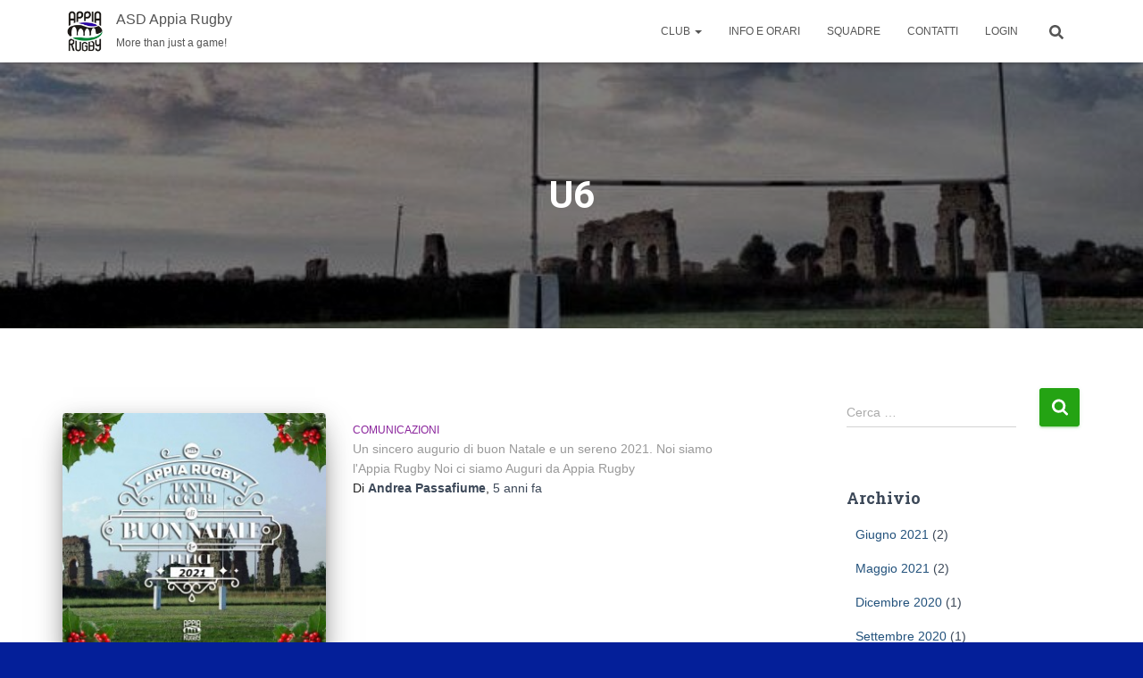

--- FILE ---
content_type: text/html; charset=UTF-8
request_url: https://www.appiarugby.it/tag/u6
body_size: 19016
content:
<!DOCTYPE html>
<html lang="it-IT">

<head>
	<meta charset='UTF-8'>
	<meta name="viewport" content="width=device-width, initial-scale=1">
	<link rel="profile" href="http://gmpg.org/xfn/11">
		<meta name='robots' content='index, follow, max-video-preview:-1, max-snippet:-1, max-image-preview:large' />

	<!-- This site is optimized with the Yoast SEO plugin v19.0 - https://yoast.com/wordpress/plugins/seo/ -->
	<title>U6 Archivi | ASD Appia Rugby</title>
	<link rel="canonical" href="https://www.appiarugby.it/tag/u6" />
	<link rel="next" href="https://www.appiarugby.it/tag/u6/page/2" />
	<meta property="og:locale" content="it_IT" />
	<meta property="og:type" content="article" />
	<meta property="og:title" content="U6 Archivi | ASD Appia Rugby" />
	<meta property="og:url" content="https://www.appiarugby.it/tag/u6" />
	<meta property="og:site_name" content="ASD Appia Rugby" />
	<meta name="twitter:card" content="summary" />
	<script type="application/ld+json" class="yoast-schema-graph">{"@context":"https://schema.org","@graph":[{"@type":"WebSite","@id":"https://www.appiarugby.it/#website","url":"https://www.appiarugby.it/","name":"ASD Appia Rugby","description":"More than just a game!","potentialAction":[{"@type":"SearchAction","target":{"@type":"EntryPoint","urlTemplate":"https://www.appiarugby.it/?s={search_term_string}"},"query-input":"required name=search_term_string"}],"inLanguage":"it-IT"},{"@type":"CollectionPage","@id":"https://www.appiarugby.it/tag/u6#webpage","url":"https://www.appiarugby.it/tag/u6","name":"U6 Archivi | ASD Appia Rugby","isPartOf":{"@id":"https://www.appiarugby.it/#website"},"breadcrumb":{"@id":"https://www.appiarugby.it/tag/u6#breadcrumb"},"inLanguage":"it-IT","potentialAction":[{"@type":"ReadAction","target":["https://www.appiarugby.it/tag/u6"]}]},{"@type":"BreadcrumbList","@id":"https://www.appiarugby.it/tag/u6#breadcrumb","itemListElement":[{"@type":"ListItem","position":1,"name":"Home","item":"https://www.appiarugby.it/"},{"@type":"ListItem","position":2,"name":"U6"}]}]}</script>
	<!-- / Yoast SEO plugin. -->


<link rel='dns-prefetch' href='//fonts.googleapis.com' />
<link rel='dns-prefetch' href='//s.w.org' />
<link rel="alternate" type="application/rss+xml" title="ASD Appia Rugby &raquo; Feed" href="https://www.appiarugby.it/feed" />
<link rel="alternate" type="application/rss+xml" title="ASD Appia Rugby &raquo; Feed dei commenti" href="https://www.appiarugby.it/comments/feed" />
<link rel="alternate" type="application/rss+xml" title="ASD Appia Rugby &raquo; U6 Feed del tag" href="https://www.appiarugby.it/tag/u6/feed" />
<script type="text/javascript">
window._wpemojiSettings = {"baseUrl":"https:\/\/s.w.org\/images\/core\/emoji\/14.0.0\/72x72\/","ext":".png","svgUrl":"https:\/\/s.w.org\/images\/core\/emoji\/14.0.0\/svg\/","svgExt":".svg","source":{"concatemoji":"https:\/\/www.appiarugby.it\/wp-includes\/js\/wp-emoji-release.min.js"}};
/*! This file is auto-generated */
!function(e,a,t){var n,r,o,i=a.createElement("canvas"),p=i.getContext&&i.getContext("2d");function s(e,t){var a=String.fromCharCode,e=(p.clearRect(0,0,i.width,i.height),p.fillText(a.apply(this,e),0,0),i.toDataURL());return p.clearRect(0,0,i.width,i.height),p.fillText(a.apply(this,t),0,0),e===i.toDataURL()}function c(e){var t=a.createElement("script");t.src=e,t.defer=t.type="text/javascript",a.getElementsByTagName("head")[0].appendChild(t)}for(o=Array("flag","emoji"),t.supports={everything:!0,everythingExceptFlag:!0},r=0;r<o.length;r++)t.supports[o[r]]=function(e){if(!p||!p.fillText)return!1;switch(p.textBaseline="top",p.font="600 32px Arial",e){case"flag":return s([127987,65039,8205,9895,65039],[127987,65039,8203,9895,65039])?!1:!s([55356,56826,55356,56819],[55356,56826,8203,55356,56819])&&!s([55356,57332,56128,56423,56128,56418,56128,56421,56128,56430,56128,56423,56128,56447],[55356,57332,8203,56128,56423,8203,56128,56418,8203,56128,56421,8203,56128,56430,8203,56128,56423,8203,56128,56447]);case"emoji":return!s([129777,127995,8205,129778,127999],[129777,127995,8203,129778,127999])}return!1}(o[r]),t.supports.everything=t.supports.everything&&t.supports[o[r]],"flag"!==o[r]&&(t.supports.everythingExceptFlag=t.supports.everythingExceptFlag&&t.supports[o[r]]);t.supports.everythingExceptFlag=t.supports.everythingExceptFlag&&!t.supports.flag,t.DOMReady=!1,t.readyCallback=function(){t.DOMReady=!0},t.supports.everything||(n=function(){t.readyCallback()},a.addEventListener?(a.addEventListener("DOMContentLoaded",n,!1),e.addEventListener("load",n,!1)):(e.attachEvent("onload",n),a.attachEvent("onreadystatechange",function(){"complete"===a.readyState&&t.readyCallback()})),(e=t.source||{}).concatemoji?c(e.concatemoji):e.wpemoji&&e.twemoji&&(c(e.twemoji),c(e.wpemoji)))}(window,document,window._wpemojiSettings);
</script>
<style type="text/css">
img.wp-smiley,
img.emoji {
	display: inline !important;
	border: none !important;
	box-shadow: none !important;
	height: 1em !important;
	width: 1em !important;
	margin: 0 0.07em !important;
	vertical-align: -0.1em !important;
	background: none !important;
	padding: 0 !important;
}
</style>
	<link rel='stylesheet' id='easy-stats-style-css'  href='http://www.appiarugby.it/wp-content/plugins/easy-stats-pro/css/style.css' type='text/css' media='all' />
<link rel='stylesheet' id='easy-stats-flags-css'  href='http://www.appiarugby.it/wp-content/plugins/easy-stats-pro/css/flags.css' type='text/css' media='all' />
<link rel='stylesheet' id='jquery-ui-css'  href='http://www.appiarugby.it/wp-content/plugins/easy-stats-pro/css/jquery-ui.css' type='text/css' media='all' />
<link rel='stylesheet' id='ESAdmin-css'  href='http://www.appiarugby.it/wp-content/plugins/easy-stats-pro/ESAdmin/css/ESAdmin.css' type='text/css' media='all' />
<link rel='stylesheet' id='ESIcons-css'  href='http://www.appiarugby.it/wp-content/plugins/easy-stats-pro/ESAdmin/css/ESIcons.css' type='text/css' media='all' />
<link rel='stylesheet' id='jquery.jqplot-css'  href='http://www.appiarugby.it/wp-content/plugins/easy-stats-pro/css/jquery.jqplot.css' type='text/css' media='all' />
<link rel='stylesheet' id='wp-block-library-css'  href='https://www.appiarugby.it/wp-includes/css/dist/block-library/style.min.css' type='text/css' media='all' />
<style id='global-styles-inline-css' type='text/css'>
body{--wp--preset--color--black: #000000;--wp--preset--color--cyan-bluish-gray: #abb8c3;--wp--preset--color--white: #ffffff;--wp--preset--color--pale-pink: #f78da7;--wp--preset--color--vivid-red: #cf2e2e;--wp--preset--color--luminous-vivid-orange: #ff6900;--wp--preset--color--luminous-vivid-amber: #fcb900;--wp--preset--color--light-green-cyan: #7bdcb5;--wp--preset--color--vivid-green-cyan: #00d084;--wp--preset--color--pale-cyan-blue: #8ed1fc;--wp--preset--color--vivid-cyan-blue: #0693e3;--wp--preset--color--vivid-purple: #9b51e0;--wp--preset--color--accent: #24a313;--wp--preset--color--background-color: #041f99;--wp--preset--color--header-gradient: #1e73be;--wp--preset--gradient--vivid-cyan-blue-to-vivid-purple: linear-gradient(135deg,rgba(6,147,227,1) 0%,rgb(155,81,224) 100%);--wp--preset--gradient--light-green-cyan-to-vivid-green-cyan: linear-gradient(135deg,rgb(122,220,180) 0%,rgb(0,208,130) 100%);--wp--preset--gradient--luminous-vivid-amber-to-luminous-vivid-orange: linear-gradient(135deg,rgba(252,185,0,1) 0%,rgba(255,105,0,1) 100%);--wp--preset--gradient--luminous-vivid-orange-to-vivid-red: linear-gradient(135deg,rgba(255,105,0,1) 0%,rgb(207,46,46) 100%);--wp--preset--gradient--very-light-gray-to-cyan-bluish-gray: linear-gradient(135deg,rgb(238,238,238) 0%,rgb(169,184,195) 100%);--wp--preset--gradient--cool-to-warm-spectrum: linear-gradient(135deg,rgb(74,234,220) 0%,rgb(151,120,209) 20%,rgb(207,42,186) 40%,rgb(238,44,130) 60%,rgb(251,105,98) 80%,rgb(254,248,76) 100%);--wp--preset--gradient--blush-light-purple: linear-gradient(135deg,rgb(255,206,236) 0%,rgb(152,150,240) 100%);--wp--preset--gradient--blush-bordeaux: linear-gradient(135deg,rgb(254,205,165) 0%,rgb(254,45,45) 50%,rgb(107,0,62) 100%);--wp--preset--gradient--luminous-dusk: linear-gradient(135deg,rgb(255,203,112) 0%,rgb(199,81,192) 50%,rgb(65,88,208) 100%);--wp--preset--gradient--pale-ocean: linear-gradient(135deg,rgb(255,245,203) 0%,rgb(182,227,212) 50%,rgb(51,167,181) 100%);--wp--preset--gradient--electric-grass: linear-gradient(135deg,rgb(202,248,128) 0%,rgb(113,206,126) 100%);--wp--preset--gradient--midnight: linear-gradient(135deg,rgb(2,3,129) 0%,rgb(40,116,252) 100%);--wp--preset--duotone--dark-grayscale: url('#wp-duotone-dark-grayscale');--wp--preset--duotone--grayscale: url('#wp-duotone-grayscale');--wp--preset--duotone--purple-yellow: url('#wp-duotone-purple-yellow');--wp--preset--duotone--blue-red: url('#wp-duotone-blue-red');--wp--preset--duotone--midnight: url('#wp-duotone-midnight');--wp--preset--duotone--magenta-yellow: url('#wp-duotone-magenta-yellow');--wp--preset--duotone--purple-green: url('#wp-duotone-purple-green');--wp--preset--duotone--blue-orange: url('#wp-duotone-blue-orange');--wp--preset--font-size--small: 13px;--wp--preset--font-size--medium: 20px;--wp--preset--font-size--large: 36px;--wp--preset--font-size--x-large: 42px;}.has-black-color{color: var(--wp--preset--color--black) !important;}.has-cyan-bluish-gray-color{color: var(--wp--preset--color--cyan-bluish-gray) !important;}.has-white-color{color: var(--wp--preset--color--white) !important;}.has-pale-pink-color{color: var(--wp--preset--color--pale-pink) !important;}.has-vivid-red-color{color: var(--wp--preset--color--vivid-red) !important;}.has-luminous-vivid-orange-color{color: var(--wp--preset--color--luminous-vivid-orange) !important;}.has-luminous-vivid-amber-color{color: var(--wp--preset--color--luminous-vivid-amber) !important;}.has-light-green-cyan-color{color: var(--wp--preset--color--light-green-cyan) !important;}.has-vivid-green-cyan-color{color: var(--wp--preset--color--vivid-green-cyan) !important;}.has-pale-cyan-blue-color{color: var(--wp--preset--color--pale-cyan-blue) !important;}.has-vivid-cyan-blue-color{color: var(--wp--preset--color--vivid-cyan-blue) !important;}.has-vivid-purple-color{color: var(--wp--preset--color--vivid-purple) !important;}.has-black-background-color{background-color: var(--wp--preset--color--black) !important;}.has-cyan-bluish-gray-background-color{background-color: var(--wp--preset--color--cyan-bluish-gray) !important;}.has-white-background-color{background-color: var(--wp--preset--color--white) !important;}.has-pale-pink-background-color{background-color: var(--wp--preset--color--pale-pink) !important;}.has-vivid-red-background-color{background-color: var(--wp--preset--color--vivid-red) !important;}.has-luminous-vivid-orange-background-color{background-color: var(--wp--preset--color--luminous-vivid-orange) !important;}.has-luminous-vivid-amber-background-color{background-color: var(--wp--preset--color--luminous-vivid-amber) !important;}.has-light-green-cyan-background-color{background-color: var(--wp--preset--color--light-green-cyan) !important;}.has-vivid-green-cyan-background-color{background-color: var(--wp--preset--color--vivid-green-cyan) !important;}.has-pale-cyan-blue-background-color{background-color: var(--wp--preset--color--pale-cyan-blue) !important;}.has-vivid-cyan-blue-background-color{background-color: var(--wp--preset--color--vivid-cyan-blue) !important;}.has-vivid-purple-background-color{background-color: var(--wp--preset--color--vivid-purple) !important;}.has-black-border-color{border-color: var(--wp--preset--color--black) !important;}.has-cyan-bluish-gray-border-color{border-color: var(--wp--preset--color--cyan-bluish-gray) !important;}.has-white-border-color{border-color: var(--wp--preset--color--white) !important;}.has-pale-pink-border-color{border-color: var(--wp--preset--color--pale-pink) !important;}.has-vivid-red-border-color{border-color: var(--wp--preset--color--vivid-red) !important;}.has-luminous-vivid-orange-border-color{border-color: var(--wp--preset--color--luminous-vivid-orange) !important;}.has-luminous-vivid-amber-border-color{border-color: var(--wp--preset--color--luminous-vivid-amber) !important;}.has-light-green-cyan-border-color{border-color: var(--wp--preset--color--light-green-cyan) !important;}.has-vivid-green-cyan-border-color{border-color: var(--wp--preset--color--vivid-green-cyan) !important;}.has-pale-cyan-blue-border-color{border-color: var(--wp--preset--color--pale-cyan-blue) !important;}.has-vivid-cyan-blue-border-color{border-color: var(--wp--preset--color--vivid-cyan-blue) !important;}.has-vivid-purple-border-color{border-color: var(--wp--preset--color--vivid-purple) !important;}.has-vivid-cyan-blue-to-vivid-purple-gradient-background{background: var(--wp--preset--gradient--vivid-cyan-blue-to-vivid-purple) !important;}.has-light-green-cyan-to-vivid-green-cyan-gradient-background{background: var(--wp--preset--gradient--light-green-cyan-to-vivid-green-cyan) !important;}.has-luminous-vivid-amber-to-luminous-vivid-orange-gradient-background{background: var(--wp--preset--gradient--luminous-vivid-amber-to-luminous-vivid-orange) !important;}.has-luminous-vivid-orange-to-vivid-red-gradient-background{background: var(--wp--preset--gradient--luminous-vivid-orange-to-vivid-red) !important;}.has-very-light-gray-to-cyan-bluish-gray-gradient-background{background: var(--wp--preset--gradient--very-light-gray-to-cyan-bluish-gray) !important;}.has-cool-to-warm-spectrum-gradient-background{background: var(--wp--preset--gradient--cool-to-warm-spectrum) !important;}.has-blush-light-purple-gradient-background{background: var(--wp--preset--gradient--blush-light-purple) !important;}.has-blush-bordeaux-gradient-background{background: var(--wp--preset--gradient--blush-bordeaux) !important;}.has-luminous-dusk-gradient-background{background: var(--wp--preset--gradient--luminous-dusk) !important;}.has-pale-ocean-gradient-background{background: var(--wp--preset--gradient--pale-ocean) !important;}.has-electric-grass-gradient-background{background: var(--wp--preset--gradient--electric-grass) !important;}.has-midnight-gradient-background{background: var(--wp--preset--gradient--midnight) !important;}.has-small-font-size{font-size: var(--wp--preset--font-size--small) !important;}.has-medium-font-size{font-size: var(--wp--preset--font-size--medium) !important;}.has-large-font-size{font-size: var(--wp--preset--font-size--large) !important;}.has-x-large-font-size{font-size: var(--wp--preset--font-size--x-large) !important;}
</style>
<link rel='stylesheet' id='layerslider-css'  href='https://www.appiarugby.it/wp-content/plugins/LayerSlider/static/css/layerslider.css' type='text/css' media='all' />
<link rel='stylesheet' id='ls-google-fonts-css'  href='https://fonts.googleapis.com/css?family=Lato:100,300,regular,700,900%7COpen+Sans:300%7CIndie+Flower:regular%7COswald:300,regular,700&#038;subset=latin%2Clatin-ext' type='text/css' media='all' />
<link rel='stylesheet' id='contact-form-7-css'  href='https://www.appiarugby.it/wp-content/plugins/contact-form-7/includes/css/styles.css' type='text/css' media='all' />
<link rel='stylesheet' id='bootstrap-css'  href='https://www.appiarugby.it/wp-content/themes/hestia/assets/bootstrap/css/bootstrap.min.css' type='text/css' media='all' />
<link rel='stylesheet' id='hestia-font-sizes-css'  href='https://www.appiarugby.it/wp-content/themes/hestia/assets/css/font-sizes.min.css' type='text/css' media='all' />
<link rel='stylesheet' id='hestia_style-css'  href='https://www.appiarugby.it/wp-content/themes/hestia/style.min.css' type='text/css' media='all' />
<style id='hestia_style-inline-css' type='text/css'>
.hestia-top-bar,.hestia-top-bar .widget.widget_shopping_cart .cart_list{background-color:#363537}.hestia-top-bar .widget .label-floating input[type=search]:-webkit-autofill{-webkit-box-shadow:inset 0 0 0 9999px #363537}.hestia-top-bar,.hestia-top-bar .widget .label-floating input[type=search],.hestia-top-bar .widget.widget_search form.form-group:before,.hestia-top-bar .widget.widget_product_search form.form-group:before,.hestia-top-bar .widget.widget_shopping_cart:before{color:#fff}.hestia-top-bar .widget .label-floating input[type=search]{-webkit-text-fill-color:#fff !important}.hestia-top-bar div.widget.widget_shopping_cart:before,.hestia-top-bar .widget.widget_product_search form.form-group:before,.hestia-top-bar .widget.widget_search form.form-group:before{background-color:#fff}.hestia-top-bar a,.hestia-top-bar .top-bar-nav li a{color:#fff}.hestia-top-bar ul li a[href*="mailto:"]:before,.hestia-top-bar ul li a[href*="tel:"]:before{background-color:#fff}.hestia-top-bar a:hover,.hestia-top-bar .top-bar-nav li a:hover{color:#eee}.hestia-top-bar ul li:hover a[href*="mailto:"]:before,.hestia-top-bar ul li:hover a[href*="tel:"]:before{background-color:#eee}
:root{--hestia-primary-color:#24a313}a,.navbar .dropdown-menu li:hover>a,.navbar .dropdown-menu li:focus>a,.navbar .dropdown-menu li:active>a,.navbar .navbar-nav>li .dropdown-menu li:hover>a,body:not(.home) .navbar-default .navbar-nav>.active:not(.btn)>a,body:not(.home) .navbar-default .navbar-nav>.active:not(.btn)>a:hover,body:not(.home) .navbar-default .navbar-nav>.active:not(.btn)>a:focus,a:hover,.card-blog a.moretag:hover,.card-blog a.more-link:hover,.widget a:hover,.has-text-color.has-accent-color,p.has-text-color a{color:#24a313}.svg-text-color{fill:#24a313}.pagination span.current,.pagination span.current:focus,.pagination span.current:hover{border-color:#24a313}button,button:hover,.woocommerce .track_order button[type="submit"],.woocommerce .track_order button[type="submit"]:hover,div.wpforms-container .wpforms-form button[type=submit].wpforms-submit,div.wpforms-container .wpforms-form button[type=submit].wpforms-submit:hover,input[type="button"],input[type="button"]:hover,input[type="submit"],input[type="submit"]:hover,input#searchsubmit,.pagination span.current,.pagination span.current:focus,.pagination span.current:hover,.btn.btn-primary,.btn.btn-primary:link,.btn.btn-primary:hover,.btn.btn-primary:focus,.btn.btn-primary:active,.btn.btn-primary.active,.btn.btn-primary.active:focus,.btn.btn-primary.active:hover,.btn.btn-primary:active:hover,.btn.btn-primary:active:focus,.btn.btn-primary:active:hover,.hestia-sidebar-open.btn.btn-rose,.hestia-sidebar-close.btn.btn-rose,.hestia-sidebar-open.btn.btn-rose:hover,.hestia-sidebar-close.btn.btn-rose:hover,.hestia-sidebar-open.btn.btn-rose:focus,.hestia-sidebar-close.btn.btn-rose:focus,.label.label-primary,.hestia-work .portfolio-item:nth-child(6n+1) .label,.nav-cart .nav-cart-content .widget .buttons .button,.has-accent-background-color[class*="has-background"]{background-color:#24a313}@media(max-width:768px){.navbar-default .navbar-nav>li>a:hover,.navbar-default .navbar-nav>li>a:focus,.navbar .navbar-nav .dropdown .dropdown-menu li a:hover,.navbar .navbar-nav .dropdown .dropdown-menu li a:focus,.navbar button.navbar-toggle:hover,.navbar .navbar-nav li:hover>a i{color:#24a313}}body:not(.woocommerce-page) button:not([class^="fl-"]):not(.hestia-scroll-to-top):not(.navbar-toggle):not(.close),body:not(.woocommerce-page) .button:not([class^="fl-"]):not(hestia-scroll-to-top):not(.navbar-toggle):not(.add_to_cart_button):not(.product_type_grouped):not(.product_type_external),div.wpforms-container .wpforms-form button[type=submit].wpforms-submit,input[type="submit"],input[type="button"],.btn.btn-primary,.widget_product_search button[type="submit"],.hestia-sidebar-open.btn.btn-rose,.hestia-sidebar-close.btn.btn-rose,.everest-forms button[type=submit].everest-forms-submit-button{-webkit-box-shadow:0 2px 2px 0 rgba(36,163,19,0.14),0 3px 1px -2px rgba(36,163,19,0.2),0 1px 5px 0 rgba(36,163,19,0.12);box-shadow:0 2px 2px 0 rgba(36,163,19,0.14),0 3px 1px -2px rgba(36,163,19,0.2),0 1px 5px 0 rgba(36,163,19,0.12)}.card .header-primary,.card .content-primary,.everest-forms button[type=submit].everest-forms-submit-button{background:#24a313}body:not(.woocommerce-page) .button:not([class^="fl-"]):not(.hestia-scroll-to-top):not(.navbar-toggle):not(.add_to_cart_button):hover,body:not(.woocommerce-page) button:not([class^="fl-"]):not(.hestia-scroll-to-top):not(.navbar-toggle):not(.close):hover,div.wpforms-container .wpforms-form button[type=submit].wpforms-submit:hover,input[type="submit"]:hover,input[type="button"]:hover,input#searchsubmit:hover,.widget_product_search button[type="submit"]:hover,.pagination span.current,.btn.btn-primary:hover,.btn.btn-primary:focus,.btn.btn-primary:active,.btn.btn-primary.active,.btn.btn-primary:active:focus,.btn.btn-primary:active:hover,.hestia-sidebar-open.btn.btn-rose:hover,.hestia-sidebar-close.btn.btn-rose:hover,.pagination span.current:hover,.everest-forms button[type=submit].everest-forms-submit-button:hover,.everest-forms button[type=submit].everest-forms-submit-button:focus,.everest-forms button[type=submit].everest-forms-submit-button:active{-webkit-box-shadow:0 14px 26px -12px rgba(36,163,19,0.42),0 4px 23px 0 rgba(0,0,0,0.12),0 8px 10px -5px rgba(36,163,19,0.2);box-shadow:0 14px 26px -12px rgba(36,163,19,0.42),0 4px 23px 0 rgba(0,0,0,0.12),0 8px 10px -5px rgba(36,163,19,0.2);color:#fff}.form-group.is-focused .form-control{background-image:-webkit-gradient(linear,left top,left bottom,from(#24a313),to(#24a313)),-webkit-gradient(linear,left top,left bottom,from(#d2d2d2),to(#d2d2d2));background-image:-webkit-linear-gradient(linear,left top,left bottom,from(#24a313),to(#24a313)),-webkit-linear-gradient(linear,left top,left bottom,from(#d2d2d2),to(#d2d2d2));background-image:linear-gradient(linear,left top,left bottom,from(#24a313),to(#24a313)),linear-gradient(linear,left top,left bottom,from(#d2d2d2),to(#d2d2d2))}.navbar:not(.navbar-transparent) li:not(.btn):hover>a,.navbar li.on-section:not(.btn)>a,.navbar.full-screen-menu.navbar-transparent li:not(.btn):hover>a,.navbar.full-screen-menu .navbar-toggle:hover,.navbar:not(.navbar-transparent) .nav-cart:hover,.navbar:not(.navbar-transparent) .hestia-toggle-search:hover{color:#24a313}.header-filter-gradient{background:linear-gradient(45deg,rgba(30,115,190,1) 0,rgb(96,143,169) 100%)}.has-text-color.has-header-gradient-color{color:#1e73be}.has-header-gradient-background-color[class*="has-background"]{background-color:#1e73be}.has-text-color.has-background-color-color{color:#041f99}.has-background-color-background-color[class*="has-background"]{background-color:#041f99}
.btn.btn-primary:not(.colored-button):not(.btn-left):not(.btn-right):not(.btn-just-icon):not(.menu-item),input[type="submit"]:not(.search-submit),body:not(.woocommerce-account) .woocommerce .button.woocommerce-Button,.woocommerce .product button.button,.woocommerce .product button.button.alt,.woocommerce .product #respond input#submit,.woocommerce-cart .blog-post .woocommerce .cart-collaterals .cart_totals .checkout-button,.woocommerce-checkout #payment #place_order,.woocommerce-account.woocommerce-page button.button,.woocommerce .track_order button[type="submit"],.nav-cart .nav-cart-content .widget .buttons .button,.woocommerce a.button.wc-backward,body.woocommerce .wccm-catalog-item a.button,body.woocommerce a.wccm-button.button,form.woocommerce-form-coupon button.button,div.wpforms-container .wpforms-form button[type=submit].wpforms-submit,div.woocommerce a.button.alt,div.woocommerce table.my_account_orders .button,.btn.colored-button,.btn.btn-left,.btn.btn-right,.btn:not(.colored-button):not(.btn-left):not(.btn-right):not(.btn-just-icon):not(.menu-item):not(.hestia-sidebar-open):not(.hestia-sidebar-close){padding-top:15px;padding-bottom:15px;padding-left:33px;padding-right:33px}
:root{--hestia-button-border-radius:3px}.btn.btn-primary:not(.colored-button):not(.btn-left):not(.btn-right):not(.btn-just-icon):not(.menu-item),input[type="submit"]:not(.search-submit),body:not(.woocommerce-account) .woocommerce .button.woocommerce-Button,.woocommerce .product button.button,.woocommerce .product button.button.alt,.woocommerce .product #respond input#submit,.woocommerce-cart .blog-post .woocommerce .cart-collaterals .cart_totals .checkout-button,.woocommerce-checkout #payment #place_order,.woocommerce-account.woocommerce-page button.button,.woocommerce .track_order button[type="submit"],.nav-cart .nav-cart-content .widget .buttons .button,.woocommerce a.button.wc-backward,body.woocommerce .wccm-catalog-item a.button,body.woocommerce a.wccm-button.button,form.woocommerce-form-coupon button.button,div.wpforms-container .wpforms-form button[type=submit].wpforms-submit,div.woocommerce a.button.alt,div.woocommerce table.my_account_orders .button,input[type="submit"].search-submit,.hestia-view-cart-wrapper .added_to_cart.wc-forward,.woocommerce-product-search button,.woocommerce-cart .actions .button,#secondary div[id^=woocommerce_price_filter] .button,.woocommerce div[id^=woocommerce_widget_cart].widget .buttons .button,.searchform input[type=submit],.searchform button,.search-form:not(.media-toolbar-primary) input[type=submit],.search-form:not(.media-toolbar-primary) button,.woocommerce-product-search input[type=submit],.btn.colored-button,.btn.btn-left,.btn.btn-right,.btn:not(.colored-button):not(.btn-left):not(.btn-right):not(.btn-just-icon):not(.menu-item):not(.hestia-sidebar-open):not(.hestia-sidebar-close){border-radius:3px}
body,ul,.tooltip-inner{font-family:Arial,Helvetica,sans-serif}
@media(min-width:769px){.page-header.header-small .hestia-title,.page-header.header-small .title,h1.hestia-title.title-in-content,.main article.section .has-title-font-size{font-size:42px}}
</style>
<link rel='stylesheet' id='hestia_fonts-css'  href='https://fonts.googleapis.com/css?family=Roboto%3A300%2C400%2C500%2C700%7CRoboto+Slab%3A400%2C700&#038;subset=latin%2Clatin-ext&#038;ver=3.2.2' type='text/css' media='all' />
<link rel='stylesheet' id='js_composer_front-css'  href='https://www.appiarugby.it/wp-content/plugins/js_composer/assets/css/js_composer.min.css' type='text/css' media='all' />
<link rel='stylesheet' id='essb_cache_static-167ce32435e7136e6e51632620bee3c5-css'  href='https://www.appiarugby.it/wp-content/uploads/essb_cache_static/167ce32435e7136e6e51632620bee3c5.css' type='text/css' media='all' />
<script type='text/javascript' src='https://www.appiarugby.it/wp-includes/js/jquery/jquery.min.js' id='jquery-core-js'></script>
<script type='text/javascript' src='https://www.appiarugby.it/wp-includes/js/jquery/jquery-migrate.min.js' id='jquery-migrate-js'></script>
<script type='text/javascript' id='easy-stats-js-js-extra'>
/* <![CDATA[ */
var es_ajax = {"es_ajaxurl":"https:\/\/www.appiarugby.it\/wp-admin\/admin-ajax.php"};
/* ]]> */
</script>
<script type='text/javascript' src='https://www.appiarugby.it/wp-content/plugins/easy-stats-pro/js/scripts.js' id='easy-stats-js-js'></script>
<script type='text/javascript' src='https://www.appiarugby.it/wp-content/plugins/easy-stats-pro/ESAdmin/js/ESAdmin.js' id='ESAdmin-js'></script>
<script type='text/javascript' src='https://www.appiarugby.it/wp-content/plugins/easy-stats-pro/js/jquery.jqplot.min.js' id='jquery.jqplot.min-js'></script>
<script type='text/javascript' src='https://www.appiarugby.it/wp-content/plugins/easy-stats-pro/js/jqplot.pieRenderer.min.js' id='jqplot.pieRenderer.min-js'></script>
<script type='text/javascript' src='https://www.appiarugby.it/wp-content/plugins/easy-stats-pro/js/jqplot.highlighter.min.js' id='jqplot.highlighter.min-js'></script>
<script type='text/javascript' src='https://www.appiarugby.it/wp-content/plugins/easy-stats-pro/js/jqplot.enhancedLegendRenderer.min.js' id='jqplot.enhancedLegendRenderer.min-js'></script>
<script type='text/javascript' src='https://www.appiarugby.it/wp-content/plugins/easy-stats-pro/js/jqplot.dateAxisRenderer.min.js' id='jqplot.dateAxisRenderer.min-js'></script>
<script type='text/javascript' src='https://www.appiarugby.it/wp-content/plugins/easy-stats-pro/js/jqplot.canvasTextRenderer.min.js' id='jqplot.canvasTextRenderer.min-js'></script>
<script type='text/javascript' src='https://www.appiarugby.it/wp-content/plugins/easy-stats-pro/js/jqplot.canvasAxisTickRenderer.min.js' id='jqplot.canvasAxisTickRenderer.min-js'></script>
<script type='text/javascript' src='https://www.appiarugby.it/wp-content/plugins/easy-stats-pro/js/jqplot.canvasAxisLabelRenderer.min.js' id='jqplot.canvasAxisLabelRenderer.min-js'></script>
<script type='text/javascript' src='https://www.appiarugby.it/wp-content/plugins/LayerSlider/static/js/greensock.js' id='greensock-js'></script>
<script type='text/javascript' id='layerslider-js-extra'>
/* <![CDATA[ */
var LS_Meta = {"v":"5.6.6"};
/* ]]> */
</script>
<script type='text/javascript' src='https://www.appiarugby.it/wp-content/plugins/LayerSlider/static/js/layerslider.kreaturamedia.jquery.js' id='layerslider-js'></script>
<script type='text/javascript' src='https://www.appiarugby.it/wp-content/plugins/LayerSlider/static/js/layerslider.transitions.js' id='layerslider-transitions-js'></script>
<link rel="https://api.w.org/" href="https://www.appiarugby.it/wp-json/" /><link rel="alternate" type="application/json" href="https://www.appiarugby.it/wp-json/wp/v2/tags/66" /><link rel="EditURI" type="application/rsd+xml" title="RSD" href="https://www.appiarugby.it/xmlrpc.php?rsd" />
<link rel="wlwmanifest" type="application/wlwmanifest+xml" href="https://www.appiarugby.it/wp-includes/wlwmanifest.xml" /> 
<meta name="generator" content="WordPress 6.0.11" />
			<script>
		var exdate=new Date();
		exdate.setDate(exdate.getDate() + 365);    
		var screen_width =  screen.width +"x"+ screen.height;  
		var c_value=screen_width + "; expires="+exdate.toUTCString()+"; path=/";
		document.cookie= 'es_screensize=' + c_value;
			
			
			</script>
            
            					<script>
					document.cookie="es_page_330fbc19057adee5cd0ac0fff7c3e732=yes";
					</script>
					
										<script>
						var exdate=new Date();
						exdate.setDate(exdate.getDate() + 365);    
						es_landing = 1;
						var c_value=es_landing + "; expires="+exdate.toUTCString()+"; path=/";
						document.cookie= 'es_landing=' + c_value;
					
					</script>
					
					<style type="text/css">.essb_links_list li.essb_totalcount_item .essb_t_l_big .essb_t_nb:after, .essb_links_list li.essb_totalcount_item .essb_t_r_big .essb_t_nb:after { color: #777777;content: "shares";display: block;font-size: 11px;font-weight: normal;text-align: center;text-transform: uppercase;margin-top: -5px; } .essb_links_list li.essb_totalcount_item .essb_t_l_big, .essb_links_list li.essb_totalcount_item .essb_t_r_big { text-align: center; } .essb_displayed_sidebar .essb_links_list li.essb_totalcount_item .essb_t_l_big .essb_t_nb:after, .essb_displayed_sidebar .essb_links_list li.essb_totalcount_item .essb_t_r_big .essb_t_nb:after { margin-top: 0px; } .essb_displayed_sidebar_right .essb_links_list li.essb_totalcount_item .essb_t_l_big .essb_t_nb:after, .essb_displayed_sidebar_right .essb_links_list li.essb_totalcount_item .essb_t_r_big .essb_t_nb:after { margin-top: 0px; } .essb_totalcount_item_before, .essb_totalcount_item_after { display: block !important; } .essb_totalcount_item_before .essb_totalcount, .essb_totalcount_item_after .essb_totalcount { border: 0px !important; } .essb_counter_insidebeforename { margin-right: 5px; font-weight: bold; } .essb_width_columns_1 li { width: 100%; } .essb_width_columns_1 li a { width: 92%; } .essb_width_columns_2 li { width: 49%; } .essb_width_columns_2 li a { width: 86%; } .essb_width_columns_3 li { width: 32%; } .essb_width_columns_3 li a { width: 80%; } .essb_width_columns_4 li { width: 24%; } .essb_width_columns_4 li a { width: 70%; } .essb_width_columns_5 li { width: 19.5%; } .essb_width_columns_5 li a { width: 60%; } .essb_links li.essb_totalcount_item_before, .essb_width_columns_1 li.essb_totalcount_item_after { width: 100%; text-align: left; } .essb_network_align_center a { text-align: center; } .essb_network_align_right .essb_network_name { float: right;}</style>
<script type="text/javascript">var essb_settings = {"ajax_url":"https:\/\/www.appiarugby.it\/wp-admin\/admin-ajax.php","essb3_nonce":"4a14c75dfe","essb3_plugin_url":"https:\/\/www.appiarugby.it\/wp-content\/plugins\/easy-social-share-buttons3","essb3_facebook_total":true,"essb3_admin_ajax":false,"essb3_internal_counter":false,"essb3_stats":false,"essb3_ga":false,"essb3_ga_mode":"simple","essb3_counter_button_min":0,"essb3_counter_total_min":0,"blog_url":"https:\/\/www.appiarugby.it\/","ajax_type":"wp"};</script><meta name="generator" content="Powered by Visual Composer - drag and drop page builder for WordPress."/>
<!--[if lte IE 9]><link rel="stylesheet" type="text/css" href="https://www.appiarugby.it/wp-content/plugins/js_composer/assets/css/vc_lte_ie9.min.css" media="screen"><![endif]--><!--[if IE  8]><link rel="stylesheet" type="text/css" href="https://www.appiarugby.it/wp-content/plugins/js_composer/assets/css/vc-ie8.min.css" media="screen"><![endif]--><style type="text/css" id="custom-background-css">
body.custom-background { background-color: #041f99; background-image: url("https://www.appiarugby.it/wp-content/uploads/2024/10/cropped-FB_IMG_1689684691086-1.jpg"); background-position: left top; background-size: auto; background-repeat: repeat; background-attachment: scroll; }
</style>
	<link rel="icon" href="https://www.appiarugby.it/wp-content/uploads/2024/10/FB_IMG_1689684686134-150x150.jpeg" sizes="32x32" />
<link rel="icon" href="https://www.appiarugby.it/wp-content/uploads/2024/10/FB_IMG_1689684686134-300x300.jpeg" sizes="192x192" />
<link rel="apple-touch-icon" href="https://www.appiarugby.it/wp-content/uploads/2024/10/FB_IMG_1689684686134-300x300.jpeg" />
<meta name="msapplication-TileImage" content="https://www.appiarugby.it/wp-content/uploads/2024/10/FB_IMG_1689684686134-300x300.jpeg" />
<noscript><style type="text/css"> .wpb_animate_when_almost_visible { opacity: 1; }</style></noscript></head>

<body class="archive tag tag-u6 tag-66 custom-background wp-custom-logo header-layout-default wpb-js-composer js-comp-ver-4.11.2.1 vc_responsive">
	<svg xmlns="http://www.w3.org/2000/svg" viewBox="0 0 0 0" width="0" height="0" focusable="false" role="none" style="visibility: hidden; position: absolute; left: -9999px; overflow: hidden;" ><defs><filter id="wp-duotone-dark-grayscale"><feColorMatrix color-interpolation-filters="sRGB" type="matrix" values=" .299 .587 .114 0 0 .299 .587 .114 0 0 .299 .587 .114 0 0 .299 .587 .114 0 0 " /><feComponentTransfer color-interpolation-filters="sRGB" ><feFuncR type="table" tableValues="0 0.49803921568627" /><feFuncG type="table" tableValues="0 0.49803921568627" /><feFuncB type="table" tableValues="0 0.49803921568627" /><feFuncA type="table" tableValues="1 1" /></feComponentTransfer><feComposite in2="SourceGraphic" operator="in" /></filter></defs></svg><svg xmlns="http://www.w3.org/2000/svg" viewBox="0 0 0 0" width="0" height="0" focusable="false" role="none" style="visibility: hidden; position: absolute; left: -9999px; overflow: hidden;" ><defs><filter id="wp-duotone-grayscale"><feColorMatrix color-interpolation-filters="sRGB" type="matrix" values=" .299 .587 .114 0 0 .299 .587 .114 0 0 .299 .587 .114 0 0 .299 .587 .114 0 0 " /><feComponentTransfer color-interpolation-filters="sRGB" ><feFuncR type="table" tableValues="0 1" /><feFuncG type="table" tableValues="0 1" /><feFuncB type="table" tableValues="0 1" /><feFuncA type="table" tableValues="1 1" /></feComponentTransfer><feComposite in2="SourceGraphic" operator="in" /></filter></defs></svg><svg xmlns="http://www.w3.org/2000/svg" viewBox="0 0 0 0" width="0" height="0" focusable="false" role="none" style="visibility: hidden; position: absolute; left: -9999px; overflow: hidden;" ><defs><filter id="wp-duotone-purple-yellow"><feColorMatrix color-interpolation-filters="sRGB" type="matrix" values=" .299 .587 .114 0 0 .299 .587 .114 0 0 .299 .587 .114 0 0 .299 .587 .114 0 0 " /><feComponentTransfer color-interpolation-filters="sRGB" ><feFuncR type="table" tableValues="0.54901960784314 0.98823529411765" /><feFuncG type="table" tableValues="0 1" /><feFuncB type="table" tableValues="0.71764705882353 0.25490196078431" /><feFuncA type="table" tableValues="1 1" /></feComponentTransfer><feComposite in2="SourceGraphic" operator="in" /></filter></defs></svg><svg xmlns="http://www.w3.org/2000/svg" viewBox="0 0 0 0" width="0" height="0" focusable="false" role="none" style="visibility: hidden; position: absolute; left: -9999px; overflow: hidden;" ><defs><filter id="wp-duotone-blue-red"><feColorMatrix color-interpolation-filters="sRGB" type="matrix" values=" .299 .587 .114 0 0 .299 .587 .114 0 0 .299 .587 .114 0 0 .299 .587 .114 0 0 " /><feComponentTransfer color-interpolation-filters="sRGB" ><feFuncR type="table" tableValues="0 1" /><feFuncG type="table" tableValues="0 0.27843137254902" /><feFuncB type="table" tableValues="0.5921568627451 0.27843137254902" /><feFuncA type="table" tableValues="1 1" /></feComponentTransfer><feComposite in2="SourceGraphic" operator="in" /></filter></defs></svg><svg xmlns="http://www.w3.org/2000/svg" viewBox="0 0 0 0" width="0" height="0" focusable="false" role="none" style="visibility: hidden; position: absolute; left: -9999px; overflow: hidden;" ><defs><filter id="wp-duotone-midnight"><feColorMatrix color-interpolation-filters="sRGB" type="matrix" values=" .299 .587 .114 0 0 .299 .587 .114 0 0 .299 .587 .114 0 0 .299 .587 .114 0 0 " /><feComponentTransfer color-interpolation-filters="sRGB" ><feFuncR type="table" tableValues="0 0" /><feFuncG type="table" tableValues="0 0.64705882352941" /><feFuncB type="table" tableValues="0 1" /><feFuncA type="table" tableValues="1 1" /></feComponentTransfer><feComposite in2="SourceGraphic" operator="in" /></filter></defs></svg><svg xmlns="http://www.w3.org/2000/svg" viewBox="0 0 0 0" width="0" height="0" focusable="false" role="none" style="visibility: hidden; position: absolute; left: -9999px; overflow: hidden;" ><defs><filter id="wp-duotone-magenta-yellow"><feColorMatrix color-interpolation-filters="sRGB" type="matrix" values=" .299 .587 .114 0 0 .299 .587 .114 0 0 .299 .587 .114 0 0 .299 .587 .114 0 0 " /><feComponentTransfer color-interpolation-filters="sRGB" ><feFuncR type="table" tableValues="0.78039215686275 1" /><feFuncG type="table" tableValues="0 0.94901960784314" /><feFuncB type="table" tableValues="0.35294117647059 0.47058823529412" /><feFuncA type="table" tableValues="1 1" /></feComponentTransfer><feComposite in2="SourceGraphic" operator="in" /></filter></defs></svg><svg xmlns="http://www.w3.org/2000/svg" viewBox="0 0 0 0" width="0" height="0" focusable="false" role="none" style="visibility: hidden; position: absolute; left: -9999px; overflow: hidden;" ><defs><filter id="wp-duotone-purple-green"><feColorMatrix color-interpolation-filters="sRGB" type="matrix" values=" .299 .587 .114 0 0 .299 .587 .114 0 0 .299 .587 .114 0 0 .299 .587 .114 0 0 " /><feComponentTransfer color-interpolation-filters="sRGB" ><feFuncR type="table" tableValues="0.65098039215686 0.40392156862745" /><feFuncG type="table" tableValues="0 1" /><feFuncB type="table" tableValues="0.44705882352941 0.4" /><feFuncA type="table" tableValues="1 1" /></feComponentTransfer><feComposite in2="SourceGraphic" operator="in" /></filter></defs></svg><svg xmlns="http://www.w3.org/2000/svg" viewBox="0 0 0 0" width="0" height="0" focusable="false" role="none" style="visibility: hidden; position: absolute; left: -9999px; overflow: hidden;" ><defs><filter id="wp-duotone-blue-orange"><feColorMatrix color-interpolation-filters="sRGB" type="matrix" values=" .299 .587 .114 0 0 .299 .587 .114 0 0 .299 .587 .114 0 0 .299 .587 .114 0 0 " /><feComponentTransfer color-interpolation-filters="sRGB" ><feFuncR type="table" tableValues="0.098039215686275 1" /><feFuncG type="table" tableValues="0 0.66274509803922" /><feFuncB type="table" tableValues="0.84705882352941 0.41960784313725" /><feFuncA type="table" tableValues="1 1" /></feComponentTransfer><feComposite in2="SourceGraphic" operator="in" /></filter></defs></svg>	<div class="wrapper  default ">
		<header class="header ">
			<div style="display: none"></div>		<nav class="navbar navbar-default  hestia_left navbar-not-transparent navbar-fixed-top">
						<div class="container">
						<div class="navbar-header">
			<div class="title-logo-wrapper">
				<a class="navbar-brand" href="https://www.appiarugby.it/"
						title="ASD Appia Rugby">
					<div class="hestia-title-with-logo hestia-text-right"><div class="hestia-logo"><img  src="https://www.appiarugby.it/wp-content/uploads/2024/10/FB_IMG_1689684686134.jpeg" alt="ASD Appia Rugby" width="360" height="360"></div><div class="hestia-title-tagline-wrap"><div class="site-title">ASD Appia Rugby</div><small>More than just a game!</small></div></div></a>
			</div>
								<div class="navbar-toggle-wrapper">
						<button type="button" class="navbar-toggle" data-toggle="collapse" data-target="#main-navigation">
								<span class="icon-bar"></span><span class="icon-bar"></span><span class="icon-bar"></span>				<span class="sr-only">Navigazione toggle</span>
			</button>
					</div>
				</div>
		<div id="main-navigation" class="collapse navbar-collapse"><ul id="menu-appia2024" class="nav navbar-nav"><li id="menu-item-8833" class="menu-item menu-item-type-post_type menu-item-object-page menu-item-has-children menu-item-8833 dropdown"><a title="Club" href="https://www.appiarugby.it/appia-rugby-roma" class="dropdown-toggle">Club <span class="caret-wrap"><span class="caret"><svg aria-hidden="true" focusable="false" data-prefix="fas" data-icon="chevron-down" class="svg-inline--fa fa-chevron-down fa-w-14" role="img" xmlns="http://www.w3.org/2000/svg" viewBox="0 0 448 512"><path d="M207.029 381.476L12.686 187.132c-9.373-9.373-9.373-24.569 0-33.941l22.667-22.667c9.357-9.357 24.522-9.375 33.901-.04L224 284.505l154.745-154.021c9.379-9.335 24.544-9.317 33.901.04l22.667 22.667c9.373 9.373 9.373 24.569 0 33.941L240.971 381.476c-9.373 9.372-24.569 9.372-33.942 0z"></path></svg></span></span></a>
<ul role="menu" class="dropdown-menu">
	<li id="menu-item-8892" class="menu-item menu-item-type-post_type menu-item-object-page menu-item-8892"><a title="Chi Siamo" href="https://www.appiarugby.it/squadre/appia-rugby-under-8">Chi Siamo</a></li>
	<li id="menu-item-8891" class="menu-item menu-item-type-post_type menu-item-object-page menu-item-8891"><a title="Organigramma" href="https://www.appiarugby.it/squadre/appia-rugby-under-10">Organigramma</a></li>
	<li id="menu-item-8849" class="menu-item menu-item-type-post_type menu-item-object-page menu-item-8849"><a title="Codice Etico" href="https://www.appiarugby.it/appia-rugby-roma-codice-etico">Codice Etico</a></li>
</ul>
</li>
<li id="menu-item-8834" class="menu-item menu-item-type-post_type menu-item-object-page menu-item-8834"><a title="Info e Orari" href="https://www.appiarugby.it/attivita">Info e Orari</a></li>
<li id="menu-item-8881" class="menu-item menu-item-type-post_type menu-item-object-page menu-item-8881"><a title="Squadre" href="https://www.appiarugby.it/squadre/appia-rugby-under-12">Squadre</a></li>
<li id="menu-item-8850" class="menu-item menu-item-type-post_type menu-item-object-page menu-item-8850"><a title="Contatti" href="https://www.appiarugby.it/contatti-appia-rugby-roma">Contatti</a></li>
<li id="menu-item-8848" class="menu-item menu-item-type-custom menu-item-object-custom menu-item-8848"><a title="Login" href="https://www.appiarugby.it/wp-login.php" class=" palo-modal-login-trigger" data-palo-modal="https://www.appiarugby.it/wp-login.php?palo-login=1">Login</a></li>
<li class="hestia-search-in-menu"><div class="hestia-nav-search"><form role="search" method="get" class="search-form" action="https://www.appiarugby.it/">
				<label>
					<span class="screen-reader-text">Ricerca per:</span>
					<input type="search" class="search-field" placeholder="Cerca &hellip;" value="" name="s" />
				</label>
				<input type="submit" class="search-submit" value="Cerca" />
			</form></div><a class="hestia-toggle-search"><svg xmlns="http://www.w3.org/2000/svg" viewBox="0 0 512 512" width="16" height="16"><path d="M505 442.7L405.3 343c-4.5-4.5-10.6-7-17-7H372c27.6-35.3 44-79.7 44-128C416 93.1 322.9 0 208 0S0 93.1 0 208s93.1 208 208 208c48.3 0 92.7-16.4 128-44v16.3c0 6.4 2.5 12.5 7 17l99.7 99.7c9.4 9.4 24.6 9.4 33.9 0l28.3-28.3c9.4-9.4 9.4-24.6.1-34zM208 336c-70.7 0-128-57.2-128-128 0-70.7 57.2-128 128-128 70.7 0 128 57.2 128 128 0 70.7-57.2 128-128 128z"></path></svg></a></li></ul></div>			</div>
					</nav>
				</header>
<div id="primary" class=" page-header header-small" data-parallax="active" ><div class="container"><div class="row"><div class="col-md-10 col-md-offset-1 text-center"><h1 class="hestia-title">U6</h1></div></div></div><div class="header-filter" style="background-image: url(https://www.appiarugby.it/wp-content/uploads/2024/10/cropped-FB_IMG_1689684691086-1.jpg);"></div></div>
<div class="main ">
	<div class="hestia-blogs" data-layout="sidebar-right">
		<div class="container">
			<div class="row">
								<div class="col-md-8 archive-post-wrap">
					<article 
		id="post-8569" 
		class="card card-blog card-plain post-8569 post type-post status-publish format-standard has-post-thumbnail hentry category-comunicazioni category-minirugby category-news category-old category-rugby-agonistico category-rugby-giovanile category-seniores category-societario tag-auguri tag-minirugby tag-news tag-old tag-ruderi tag-rugbyagonistico tag-rugbygiovanile tag-seniores tag-u10 tag-u12 tag-u14 tag-u16 tag-u18 tag-u6 tag-u8"><div class="row "><div class="col-ms-5 col-sm-5"><div class="card-image"><a href="https://www.appiarugby.it/8569-2" title=""><img width="251" height="240" src="https://www.appiarugby.it/wp-content/uploads/2020/12/natale-auguri2019-1024x980.jpg" class="attachment-hestia-blog size-hestia-blog wp-post-image" alt="" srcset="https://www.appiarugby.it/wp-content/uploads/2020/12/natale-auguri2019-1024x980.jpg 1024w, https://www.appiarugby.it/wp-content/uploads/2020/12/natale-auguri2019-1024x980-300x287.jpg 300w, https://www.appiarugby.it/wp-content/uploads/2020/12/natale-auguri2019-1024x980-768x735.jpg 768w" sizes="(max-width: 251px) 100vw, 251px" /></a></div></div><div class= "col-ms-7 col-sm-7"><span class="category text-info"><a href="https://www.appiarugby.it/category/comunicazioni" title="Visualizza tutti gli articoli in Comunicazioni"  rel="tag">Comunicazioni</a> </span><div class="card-description entry-summary ">Un sincero augurio di buon Natale e un sereno 2021. Noi siamo l'Appia Rugby Noi ci siamo Auguri da Appia Rugby</div><div class="posted-by vcard author">Di <a href="https://www.appiarugby.it/author/andrea-passafiume" title="Andrea Passafiume" class="url"><b class="author-name fn">Andrea Passafiume</b></a>, <a href="https://www.appiarugby.it/8569-2"><time class="entry-date published" datetime="2020-12-24T16:36:23+01:00" content="2020-12-24">5 anni</time><time class="updated hestia-hidden" datetime="2020-12-24T16:38:45+01:00">24 Dicembre 2020</time> fa </a></div></div></div></article><article 
		id="post-7321" 
		class="card card-blog card-plain post-7321 post type-post status-publish format-standard has-post-thumbnail hentry category-attivita category-comunicazioni category-news tag-attivita tag-comunicazioni tag-minirugby tag-news tag-stagione tag-torneo tag-u10 tag-u12 tag-u6 tag-u8"><div class="row "><div class="col-ms-5 col-sm-5"><div class="card-image"><a href="https://www.appiarugby.it/appia-fest-2017" title="Appia Fest 2019"><img width="166" height="240" src="https://www.appiarugby.it/wp-content/uploads/2017/09/APPIA-FEST-2019-LOCANDINA.jpg" class="attachment-hestia-blog size-hestia-blog wp-post-image" alt="" loading="lazy" srcset="https://www.appiarugby.it/wp-content/uploads/2017/09/APPIA-FEST-2019-LOCANDINA.jpg 720w, https://www.appiarugby.it/wp-content/uploads/2017/09/APPIA-FEST-2019-LOCANDINA-208x300.jpg 208w, https://www.appiarugby.it/wp-content/uploads/2017/09/APPIA-FEST-2019-LOCANDINA-709x1024.jpg 709w" sizes="(max-width: 166px) 100vw, 166px" /></a></div></div><div class= "col-ms-7 col-sm-7"><span class="category text-info"><a href="https://www.appiarugby.it/category/attivita" title="Visualizza tutti gli articoli in Attività"  rel="tag">Attività</a> </span><h2 class="card-title entry-title"><a href="https://www.appiarugby.it/appia-fest-2017" title="Appia Fest 2019" rel="bookmark">Appia Fest 2019</a></h2><div class="card-description entry-summary ">Domenica 6 ottobre 2019, l’Appia Rugby, ripropone L'Appia Fest il tradizionale torneo di minirugby di inizio stagione aperto alle categorie under 8, under 10 e under 12. Vi aspettiamo al Parco degli Acquedotti, per festeggiare insieme l'inizio della stagione rugbystica. ALL'INTERNO DEL CENTRO SPORTIVO SARANNO A VOSTRA DISPOSIZIONE FORNITISSIMI PUNTI DI RISTORO COME<a class="moretag" href="https://www.appiarugby.it/appia-fest-2017"> Leggi tutto&hellip;</a></div><div class="posted-by vcard author">Di <a href="https://www.appiarugby.it/author/andrea-passafiume" title="Andrea Passafiume" class="url"><b class="author-name fn">Andrea Passafiume</b></a>, <a href="https://www.appiarugby.it/appia-fest-2017"><time class="entry-date published" datetime="2019-09-11T18:15:34+02:00" content="2019-09-11">6 anni</time><time class="updated hestia-hidden" datetime="2019-09-11T18:38:38+02:00">11 Settembre 2019</time> fa </a></div></div></div></article><article 
		id="post-8200" 
		class="card card-blog card-plain post-8200 post type-post status-publish format-standard has-post-thumbnail hentry category-allenamenti category-attivita category-comunicazioni category-minirugby category-news category-rugby-giovanile category-uncategorized tag-allenamenti tag-attivita tag-comunicazioni tag-minirugby tag-news tag-rugby-agonistico tag-rugby-giovanile tag-stagione tag-u10 tag-u12 tag-u14 tag-u6 tag-u8"><div class="row "><div class="col-ms-5 col-sm-5"><div class="card-image"><a href="https://www.appiarugby.it/open-day-settembre-2018" title="Open Day &#8211; Settembre 2019"><img width="180" height="240" src="https://www.appiarugby.it/wp-content/uploads/2018/09/open-day-4_3-cb-sabato-7.jpg" class="attachment-hestia-blog size-hestia-blog wp-post-image" alt="" loading="lazy" srcset="https://www.appiarugby.it/wp-content/uploads/2018/09/open-day-4_3-cb-sabato-7.jpg 750w, https://www.appiarugby.it/wp-content/uploads/2018/09/open-day-4_3-cb-sabato-7-225x300.jpg 225w" sizes="(max-width: 180px) 100vw, 180px" /></a></div></div><div class= "col-ms-7 col-sm-7"><span class="category text-info"><a href="https://www.appiarugby.it/category/allenamenti" title="Visualizza tutti gli articoli in Allenamenti"  rel="tag">Allenamenti</a> </span><h2 class="card-title entry-title"><a href="https://www.appiarugby.it/open-day-settembre-2018" title="Open Day &#8211; Settembre 2019" rel="bookmark">Open Day &#8211; Settembre 2019</a></h2><div class="card-description entry-summary ">Open Day settembre 2019 Sabato 7, 14, 21 e 28 dalle 15 alle 17,30 Al campo degli Acquedotti Per i nati tra il 2008 e il 2015 A settembre il sabato 7, 14, 21 e 28 dalle 15 alle 17,30 Appia Rugby organizza gli Open Day. Gli Open Day sono<a class="moretag" href="https://www.appiarugby.it/open-day-settembre-2018"> Leggi tutto&hellip;</a></div><div class="posted-by vcard author">Di <a href="https://www.appiarugby.it/author/andrea-passafiume" title="Andrea Passafiume" class="url"><b class="author-name fn">Andrea Passafiume</b></a>, <a href="https://www.appiarugby.it/open-day-settembre-2018"><time class="entry-date published" datetime="2019-08-19T12:45:55+02:00" content="2019-08-19">6 anni</time><time class="updated hestia-hidden" datetime="2019-08-19T12:52:59+02:00">19 Agosto 2019</time> fa </a></div></div></div></article><article 
		id="post-8323" 
		class="card card-blog card-plain post-8323 post type-post status-publish format-standard has-post-thumbnail hentry category-comunicazioni category-minirugby category-old category-rugby-agonistico category-rugby-giovanile category-seniores category-societario tag-auguri tag-minirugby tag-news tag-ruderi tag-rugby-agonistico tag-rugby-giovanile tag-seniores tag-u10 tag-u12 tag-u14 tag-u16 tag-u18 tag-u6 tag-u8"><div class="row "><div class="col-ms-5 col-sm-5"><div class="card-image"><a href="https://www.appiarugby.it/auguri-buone-feste-20182019" title="Appia Rugby augura buone feste"><img width="251" height="240" src="https://www.appiarugby.it/wp-content/uploads/2016/12/natale-auguri2019.jpg" class="attachment-hestia-blog size-hestia-blog wp-post-image" alt="" loading="lazy" srcset="https://www.appiarugby.it/wp-content/uploads/2016/12/natale-auguri2019.jpg 1355w, https://www.appiarugby.it/wp-content/uploads/2016/12/natale-auguri2019-300x287.jpg 300w, https://www.appiarugby.it/wp-content/uploads/2016/12/natale-auguri2019-768x735.jpg 768w, https://www.appiarugby.it/wp-content/uploads/2016/12/natale-auguri2019-1024x980.jpg 1024w" sizes="(max-width: 251px) 100vw, 251px" /></a></div></div><div class= "col-ms-7 col-sm-7"><span class="category text-info"><a href="https://www.appiarugby.it/category/comunicazioni" title="Visualizza tutti gli articoli in Comunicazioni"  rel="tag">Comunicazioni</a> </span><h2 class="card-title entry-title"><a href="https://www.appiarugby.it/auguri-buone-feste-20182019" title="Appia Rugby augura buone feste" rel="bookmark">Appia Rugby augura buone feste</a></h2><div class="card-description entry-summary ">Auguri di buone feste a tutti gli amici della palla ovale con i quali abbiamo condiviso, sperato e immaginato, a chi ha gioito, a chi ha dato sostegno, a chi ha partecipato e anche a tutti quelli che hanno semplicemente guardato Auguri da Appia Rugby</div><div class="posted-by vcard author">Di <a href="https://www.appiarugby.it/author/andrea-passafiume" title="Andrea Passafiume" class="url"><b class="author-name fn">Andrea Passafiume</b></a>, <a href="https://www.appiarugby.it/auguri-buone-feste-20182019"><time class="entry-date published" datetime="2018-12-20T08:00:54+01:00" content="2018-12-20">7 anni</time><time class="updated hestia-hidden" datetime="2018-12-20T09:30:39+01:00">20 Dicembre 2018</time> fa </a></div></div></div></article><article 
		id="post-8276" 
		class="card card-blog card-plain post-8276 post type-post status-publish format-standard has-post-thumbnail hentry category-attivita category-minirugby tag-attivita tag-minirugby tag-stagione tag-u6"><div class="row "><div class="col-ms-5 col-sm-5"><div class="card-image"><a href="https://www.appiarugby.it/la-via-del-rugbista-2" title="LA VIA DEL RUGBISTA 2"><img width="360" height="240" src="https://www.appiarugby.it/wp-content/uploads/2018/11/WhatsApp-Image-2018-11-13-at-07.12.19.jpeg" class="attachment-hestia-blog size-hestia-blog wp-post-image" alt="" loading="lazy" srcset="https://www.appiarugby.it/wp-content/uploads/2018/11/WhatsApp-Image-2018-11-13-at-07.12.19.jpeg 1600w, https://www.appiarugby.it/wp-content/uploads/2018/11/WhatsApp-Image-2018-11-13-at-07.12.19-300x200.jpeg 300w, https://www.appiarugby.it/wp-content/uploads/2018/11/WhatsApp-Image-2018-11-13-at-07.12.19-768x512.jpeg 768w, https://www.appiarugby.it/wp-content/uploads/2018/11/WhatsApp-Image-2018-11-13-at-07.12.19-1024x682.jpeg 1024w" sizes="(max-width: 360px) 100vw, 360px" /></a></div></div><div class= "col-ms-7 col-sm-7"><span class="category text-info"><a href="https://www.appiarugby.it/category/attivita" title="Visualizza tutti gli articoli in Attività"  rel="tag">Attività</a> </span><h2 class="card-title entry-title"><a href="https://www.appiarugby.it/la-via-del-rugbista-2" title="LA VIA DEL RUGBISTA 2" rel="bookmark">LA VIA DEL RUGBISTA 2</a></h2><div class="card-description entry-summary ">Il sole è già alto nel cielo e varcato il cancello presidiato dai poliziotti sospettosi le facce assonnate dei nostri piccoli guerrieri lasciano il posto a volti agguerriti. Tutto è pronto: maglie indossate, scarpini allacciati, paradenti nei calzettoni, si serrano le file ed il “trenino” parte alla volta del campo<a class="moretag" href="https://www.appiarugby.it/la-via-del-rugbista-2"> Leggi tutto&hellip;</a></div><div class="posted-by vcard author">Di <a href="https://www.appiarugby.it/author/andrea-passafiume" title="Andrea Passafiume" class="url"><b class="author-name fn">Andrea Passafiume</b></a>, <a href="https://www.appiarugby.it/la-via-del-rugbista-2"><time class="entry-date published" datetime="2018-11-13T13:53:07+01:00" content="2018-11-13">7 anni</time> fa </a></div></div></div></article><article 
		id="post-8271" 
		class="card card-blog card-plain post-8271 post type-post status-publish format-standard has-post-thumbnail hentry category-attivita category-minirugby tag-attivita tag-minirugby tag-stagione tag-u6"><div class="row "><div class="col-ms-5 col-sm-5"><div class="card-image"><a href="https://www.appiarugby.it/la-via-del-rugbista" title="LA VIA DEL RUGBISTA"><img width="322" height="240" src="https://www.appiarugby.it/wp-content/uploads/2018/11/WhatsApp-Image-2018-11-10-at-18.12.15.jpeg" class="attachment-hestia-blog size-hestia-blog wp-post-image" alt="" loading="lazy" srcset="https://www.appiarugby.it/wp-content/uploads/2018/11/WhatsApp-Image-2018-11-10-at-18.12.15.jpeg 1556w, https://www.appiarugby.it/wp-content/uploads/2018/11/WhatsApp-Image-2018-11-10-at-18.12.15-300x224.jpeg 300w, https://www.appiarugby.it/wp-content/uploads/2018/11/WhatsApp-Image-2018-11-10-at-18.12.15-768x573.jpeg 768w, https://www.appiarugby.it/wp-content/uploads/2018/11/WhatsApp-Image-2018-11-10-at-18.12.15-1024x764.jpeg 1024w" sizes="(max-width: 322px) 100vw, 322px" /></a></div></div><div class= "col-ms-7 col-sm-7"><span class="category text-info"><a href="https://www.appiarugby.it/category/attivita" title="Visualizza tutti gli articoli in Attività"  rel="tag">Attività</a> </span><h2 class="card-title entry-title"><a href="https://www.appiarugby.it/la-via-del-rugbista" title="LA VIA DEL RUGBISTA" rel="bookmark">LA VIA DEL RUGBISTA</a></h2><div class="card-description entry-summary ">Sono iniziati gli addestramenti presso l’agoghé dell’“Appia rugby”, dall’età di 4 anni, secondo le usanze dell’Appia, i ragazzi sono “strappati” dalle braccia delle mamme e scaraventanti in un mondo di placcaggi, sparvieri, cacciatori, dolci e merendine del terzo tempo. Forgiati da 10 anni di combattimenti l’agoghé dell’Appia è in grado<a class="moretag" href="https://www.appiarugby.it/la-via-del-rugbista"> Leggi tutto&hellip;</a></div><div class="posted-by vcard author">Di <a href="https://www.appiarugby.it/author/andrea-passafiume" title="Andrea Passafiume" class="url"><b class="author-name fn">Andrea Passafiume</b></a>, <a href="https://www.appiarugby.it/la-via-del-rugbista"><time class="entry-date published" datetime="2018-11-12T10:16:39+01:00" content="2018-11-12">7 anni</time><time class="updated hestia-hidden" datetime="2018-11-12T10:30:04+01:00">12 Novembre 2018</time> fa </a></div></div></div></article><article 
		id="post-7726" 
		class="card card-blog card-plain post-7726 post type-post status-publish format-standard has-post-thumbnail hentry category-attivita category-minirugby category-news tag-attivita tag-minirugby tag-news tag-u10 tag-u12 tag-u6 tag-u8"><div class="row "><div class="col-ms-5 col-sm-5"><div class="card-image"><a href="https://www.appiarugby.it/il-parco-che-vorrei-festa-del-minirugby-3-novembre-2018" title="Il Parco che vorrei &#8211; Festa del minirugby  &#8211; 3 novembre 2018"><img width="156" height="240" src="https://www.appiarugby.it/wp-content/uploads/2018/01/PROGRAMMA-bambine-1.jpg" class="attachment-hestia-blog size-hestia-blog wp-post-image" alt="" loading="lazy" srcset="https://www.appiarugby.it/wp-content/uploads/2018/01/PROGRAMMA-bambine-1.jpg 1477w, https://www.appiarugby.it/wp-content/uploads/2018/01/PROGRAMMA-bambine-1-195x300.jpg 195w, https://www.appiarugby.it/wp-content/uploads/2018/01/PROGRAMMA-bambine-1-768x1179.jpg 768w, https://www.appiarugby.it/wp-content/uploads/2018/01/PROGRAMMA-bambine-1-667x1024.jpg 667w" sizes="(max-width: 156px) 100vw, 156px" /></a></div></div><div class= "col-ms-7 col-sm-7"><span class="category text-info"><a href="https://www.appiarugby.it/category/attivita" title="Visualizza tutti gli articoli in Attività"  rel="tag">Attività</a> </span><h2 class="card-title entry-title"><a href="https://www.appiarugby.it/il-parco-che-vorrei-festa-del-minirugby-3-novembre-2018" title="Il Parco che vorrei &#8211; Festa del minirugby  &#8211; 3 novembre 2018" rel="bookmark">Il Parco che vorrei &#8211; Festa del minirugby  &#8211; 3 novembre 2018</a></h2><div class="card-description entry-summary "></div><div class="posted-by vcard author">Di <a href="https://www.appiarugby.it/author/andrea-passafiume" title="Andrea Passafiume" class="url"><b class="author-name fn">Andrea Passafiume</b></a>, <a href="https://www.appiarugby.it/il-parco-che-vorrei-festa-del-minirugby-3-novembre-2018"><time class="entry-date published" datetime="2018-10-22T11:25:23+02:00" content="2018-10-22">7 anni</time><time class="updated hestia-hidden" datetime="2018-10-22T11:29:54+02:00">22 Ottobre 2018</time> fa </a></div></div></div></article><article 
		id="post-8178" 
		class="card card-blog card-plain post-8178 post type-post status-publish format-standard has-post-thumbnail hentry category-attivita category-minirugby category-news category-rugby-giovanile tag-attivita tag-minirugby tag-news tag-rugby-giovanile tag-stagione tag-torneo tag-torneo-ludus-aquaeductus tag-u10 tag-u12 tag-u14 tag-u6 tag-u8"><div class="row "><div class="col-ms-5 col-sm-5"><div class="card-image"><a href="https://www.appiarugby.it/sabato-2-domenica-3-giugno-2018-il-nostro-nono-ludus" title="Sabato 2 &#8211; Domenica 3 giugno 2018. Il nostro nono LUDUS"><img width="320" height="240" src="https://www.appiarugby.it/wp-content/uploads/2018/06/ludus01.jpg" class="attachment-hestia-blog size-hestia-blog wp-post-image" alt="" loading="lazy" srcset="https://www.appiarugby.it/wp-content/uploads/2018/06/ludus01.jpg 1600w, https://www.appiarugby.it/wp-content/uploads/2018/06/ludus01-300x225.jpg 300w, https://www.appiarugby.it/wp-content/uploads/2018/06/ludus01-768x576.jpg 768w, https://www.appiarugby.it/wp-content/uploads/2018/06/ludus01-1024x768.jpg 1024w" sizes="(max-width: 320px) 100vw, 320px" /></a></div></div><div class= "col-ms-7 col-sm-7"><span class="category text-info"><a href="https://www.appiarugby.it/category/attivita" title="Visualizza tutti gli articoli in Attività"  rel="tag">Attività</a> </span><h2 class="card-title entry-title"><a href="https://www.appiarugby.it/sabato-2-domenica-3-giugno-2018-il-nostro-nono-ludus" title="Sabato 2 &#8211; Domenica 3 giugno 2018. Il nostro nono LUDUS" rel="bookmark">Sabato 2 &#8211; Domenica 3 giugno 2018. Il nostro nono LUDUS</a></h2><div class="card-description entry-summary ">Sabato 2 - Domenica 3 giugno 2018. Il nostro nono LUDUS. Non delude le aspettative, ma gratifica e ripaga del lavoro svolto chi sapientemente, con pazienza, energia e tempo, ha organizzato la nona edizione del nostro torneo casalingo: il LUDUS. Come sempre un successo! Quest’anno ancora più ricco, emozionante e…<a class="moretag" href="https://www.appiarugby.it/sabato-2-domenica-3-giugno-2018-il-nostro-nono-ludus"> Leggi tutto&hellip;</a></div><div class="posted-by vcard author">Di <a href="https://www.appiarugby.it/author/andrea-passafiume" title="Andrea Passafiume" class="url"><b class="author-name fn">Andrea Passafiume</b></a>, <a href="https://www.appiarugby.it/sabato-2-domenica-3-giugno-2018-il-nostro-nono-ludus"><time class="entry-date published" datetime="2018-06-07T15:51:14+02:00" content="2018-06-07">8 anni</time> fa </a></div></div></div></article><article 
		id="post-7870" 
		class="card card-blog card-plain post-7870 post type-post status-publish format-aside has-post-thumbnail hentry category-attivita category-comunicazioni category-news category-societario tag-attivita tag-comunicazioni tag-minirugby tag-news tag-stagione tag-torneo tag-u10 tag-u12 tag-u6 tag-u8 post_format-post-format-aside"><div class="row "><div class="col-ms-5 col-sm-5"><div class="card-image"><a href="https://www.appiarugby.it/lettera-ai-partecipanti-al-torneo-di-arezzo" title="Lettera ai partecipanti al Torneo di Arezzo"><img width="360" height="160" src="https://www.appiarugby.it/wp-content/uploads/2015/08/NewsAppiaRugby.png" class="attachment-hestia-blog size-hestia-blog wp-post-image" alt="News Appia Rugby" loading="lazy" srcset="https://www.appiarugby.it/wp-content/uploads/2015/08/NewsAppiaRugby.png 1170w, https://www.appiarugby.it/wp-content/uploads/2015/08/NewsAppiaRugby-300x133.png 300w, https://www.appiarugby.it/wp-content/uploads/2015/08/NewsAppiaRugby-1024x455.png 1024w" sizes="(max-width: 360px) 100vw, 360px" /></a></div></div><div class= "col-ms-7 col-sm-7"><span class="category text-info"><a href="https://www.appiarugby.it/category/attivita" title="Visualizza tutti gli articoli in Attività"  rel="tag">Attività</a> </span><h2 class="card-title entry-title"><a href="https://www.appiarugby.it/lettera-ai-partecipanti-al-torneo-di-arezzo" title="Lettera ai partecipanti al Torneo di Arezzo" rel="bookmark">Lettera ai partecipanti al Torneo di Arezzo</a></h2><div class="card-description entry-summary ">Dal Presidente Vasari Junior Arezzo e dal Presidente Vasari Rugby Arezzo riceviamo e volentieri pubblichiamo Alle Società partecipanti al III Torneo Città di Arezzo Ad un giorno di distanza dal Torneo organizzato dal Vasari vogliamo ringraziare tutte le società che hanno partecipato e con l’occasione scusarci per quanto accaduto nella<a class="moretag" href="https://www.appiarugby.it/lettera-ai-partecipanti-al-torneo-di-arezzo"> Leggi tutto&hellip;</a></div><div class="posted-by vcard author">Di <a href="https://www.appiarugby.it/author/andrea-passafiume" title="Andrea Passafiume" class="url"><b class="author-name fn">Andrea Passafiume</b></a>, <a href="https://www.appiarugby.it/lettera-ai-partecipanti-al-torneo-di-arezzo"><time class="entry-date published" datetime="2018-03-14T16:01:52+01:00" content="2018-03-14">8 anni</time> fa </a></div></div></div></article><article 
		id="post-7730" 
		class="card card-blog card-plain post-7730 post type-post status-publish format-standard hentry category-attivita category-comunicazioni category-news tag-attivita tag-news tag-u10 tag-u12 tag-u14 tag-u16 tag-u18 tag-u6 tag-u8"><div class="row "><div class= "col-sm-12"><span class="category text-info"><a href="https://www.appiarugby.it/category/attivita" title="Visualizza tutti gli articoli in Attività"  rel="tag">Attività</a> </span><h2 class="card-title entry-title"><a href="https://www.appiarugby.it/befanappia-6-gennaio-2018-2" title="BEFANAPPIA 6 gennaio 2018" rel="bookmark">BEFANAPPIA 6 gennaio 2018</a></h2><div class="card-description entry-summary ">Grande successo della BefanAppia 2018! Un particolare ringraziamento ai volontari che hanno contribuito alla riuscita della festa. Per scaricare le foto dell'evento cliccate qui var lsjQuery = jQuery; lsjQuery(document).ready(function() { if(typeof lsjQuery.fn.layerSlider == "undefined") { lsShowNotice('layerslider_29_1769140852_4_2','jquery'); } else { lsjQuery("#layerslider_29_1769140852_4_2").layerSlider({skin: 'carousel', navPrevNext: false, hoverPrevNext: false, navStartStop: false, navButtons: false, showCircleTimer:<a class="moretag" href="https://www.appiarugby.it/befanappia-6-gennaio-2018-2"> Leggi tutto&hellip;</a></div><div class="posted-by vcard author">Di <a href="https://www.appiarugby.it/author/andrea-passafiume" title="Andrea Passafiume" class="url"><b class="author-name fn">Andrea Passafiume</b></a>, <a href="https://www.appiarugby.it/befanappia-6-gennaio-2018-2"><time class="entry-date published" datetime="2018-01-08T12:51:22+01:00" content="2018-01-08">8 anni</time> fa </a></div></div></div></article>
	<nav class="navigation pagination" aria-label="Articoli">
		<h2 class="screen-reader-text">Navigazione articoli</h2>
		<div class="nav-links"><span aria-current="page" class="page-numbers current">1</span>
<a class="page-numbers" href="https://www.appiarugby.it/tag/u6/page/2">2</a>
<span class="page-numbers dots">&hellip;</span>
<a class="page-numbers" href="https://www.appiarugby.it/tag/u6/page/5">5</a>
<a class="next page-numbers" href="https://www.appiarugby.it/tag/u6/page/2">Successivi</a></div>
	</nav>				</div>
					<div class="col-md-3 blog-sidebar-wrapper col-md-offset-1">
		<aside id="secondary" class="blog-sidebar" role="complementary">
						<div id="search-7" class="widget widget_search"><form role="search" method="get" class="search-form" action="https://www.appiarugby.it/">
				<label>
					<span class="screen-reader-text">Ricerca per:</span>
					<input type="search" class="search-field" placeholder="Cerca &hellip;" value="" name="s" />
				</label>
				<input type="submit" class="search-submit" value="Cerca" />
			</form></div><div id="archives-4" class="widget widget_archive"><h5>Archivio</h5>
			<ul>
					<li><a href='https://www.appiarugby.it/2021/06'>Giugno 2021</a>&nbsp;(2)</li>
	<li><a href='https://www.appiarugby.it/2021/05'>Maggio 2021</a>&nbsp;(2)</li>
	<li><a href='https://www.appiarugby.it/2020/12'>Dicembre 2020</a>&nbsp;(1)</li>
	<li><a href='https://www.appiarugby.it/2020/09'>Settembre 2020</a>&nbsp;(1)</li>
	<li><a href='https://www.appiarugby.it/2019/09'>Settembre 2019</a>&nbsp;(4)</li>
	<li><a href='https://www.appiarugby.it/2019/08'>Agosto 2019</a>&nbsp;(1)</li>
	<li><a href='https://www.appiarugby.it/2019/05'>Maggio 2019</a>&nbsp;(1)</li>
	<li><a href='https://www.appiarugby.it/2019/02'>Febbraio 2019</a>&nbsp;(1)</li>
	<li><a href='https://www.appiarugby.it/2019/01'>Gennaio 2019</a>&nbsp;(1)</li>
	<li><a href='https://www.appiarugby.it/2018/12'>Dicembre 2018</a>&nbsp;(2)</li>
	<li><a href='https://www.appiarugby.it/2018/11'>Novembre 2018</a>&nbsp;(5)</li>
	<li><a href='https://www.appiarugby.it/2018/10'>Ottobre 2018</a>&nbsp;(5)</li>
	<li><a href='https://www.appiarugby.it/2018/06'>Giugno 2018</a>&nbsp;(2)</li>
	<li><a href='https://www.appiarugby.it/2018/05'>Maggio 2018</a>&nbsp;(8)</li>
	<li><a href='https://www.appiarugby.it/2018/04'>Aprile 2018</a>&nbsp;(8)</li>
	<li><a href='https://www.appiarugby.it/2018/03'>Marzo 2018</a>&nbsp;(11)</li>
	<li><a href='https://www.appiarugby.it/2018/02'>Febbraio 2018</a>&nbsp;(4)</li>
	<li><a href='https://www.appiarugby.it/2018/01'>Gennaio 2018</a>&nbsp;(7)</li>
	<li><a href='https://www.appiarugby.it/2017/12'>Dicembre 2017</a>&nbsp;(6)</li>
	<li><a href='https://www.appiarugby.it/2017/11'>Novembre 2017</a>&nbsp;(12)</li>
	<li><a href='https://www.appiarugby.it/2017/10'>Ottobre 2017</a>&nbsp;(16)</li>
	<li><a href='https://www.appiarugby.it/2017/09'>Settembre 2017</a>&nbsp;(5)</li>
	<li><a href='https://www.appiarugby.it/2017/08'>Agosto 2017</a>&nbsp;(2)</li>
	<li><a href='https://www.appiarugby.it/2017/07'>Luglio 2017</a>&nbsp;(2)</li>
	<li><a href='https://www.appiarugby.it/2017/06'>Giugno 2017</a>&nbsp;(6)</li>
	<li><a href='https://www.appiarugby.it/2017/05'>Maggio 2017</a>&nbsp;(21)</li>
	<li><a href='https://www.appiarugby.it/2017/04'>Aprile 2017</a>&nbsp;(9)</li>
	<li><a href='https://www.appiarugby.it/2017/03'>Marzo 2017</a>&nbsp;(12)</li>
	<li><a href='https://www.appiarugby.it/2017/02'>Febbraio 2017</a>&nbsp;(12)</li>
	<li><a href='https://www.appiarugby.it/2017/01'>Gennaio 2017</a>&nbsp;(7)</li>
	<li><a href='https://www.appiarugby.it/2016/12'>Dicembre 2016</a>&nbsp;(10)</li>
	<li><a href='https://www.appiarugby.it/2016/11'>Novembre 2016</a>&nbsp;(14)</li>
	<li><a href='https://www.appiarugby.it/2016/10'>Ottobre 2016</a>&nbsp;(11)</li>
	<li><a href='https://www.appiarugby.it/2016/09'>Settembre 2016</a>&nbsp;(5)</li>
	<li><a href='https://www.appiarugby.it/2016/08'>Agosto 2016</a>&nbsp;(1)</li>
	<li><a href='https://www.appiarugby.it/2016/07'>Luglio 2016</a>&nbsp;(6)</li>
	<li><a href='https://www.appiarugby.it/2016/06'>Giugno 2016</a>&nbsp;(5)</li>
	<li><a href='https://www.appiarugby.it/2016/05'>Maggio 2016</a>&nbsp;(11)</li>
	<li><a href='https://www.appiarugby.it/2016/04'>Aprile 2016</a>&nbsp;(8)</li>
	<li><a href='https://www.appiarugby.it/2016/03'>Marzo 2016</a>&nbsp;(9)</li>
	<li><a href='https://www.appiarugby.it/2016/02'>Febbraio 2016</a>&nbsp;(9)</li>
	<li><a href='https://www.appiarugby.it/2016/01'>Gennaio 2016</a>&nbsp;(7)</li>
	<li><a href='https://www.appiarugby.it/2015/12'>Dicembre 2015</a>&nbsp;(16)</li>
	<li><a href='https://www.appiarugby.it/2015/11'>Novembre 2015</a>&nbsp;(30)</li>
	<li><a href='https://www.appiarugby.it/2015/10'>Ottobre 2015</a>&nbsp;(24)</li>
	<li><a href='https://www.appiarugby.it/2015/09'>Settembre 2015</a>&nbsp;(14)</li>
	<li><a href='https://www.appiarugby.it/2015/08'>Agosto 2015</a>&nbsp;(9)</li>
	<li><a href='https://www.appiarugby.it/2015/07'>Luglio 2015</a>&nbsp;(1)</li>
			</ul>

			</div><div id="tag_cloud-3" class="widget widget_tag_cloud"><h5>Tag</h5><div class="tagcloud"><a href="https://www.appiarugby.it/tag/5-x-1000" class="tag-cloud-link tag-link-97 tag-link-position-1" style="font-size: 9.2115384615385pt;" aria-label="5 x 1000 (2 elementi)">5 x 1000</a>
<a href="https://www.appiarugby.it/tag/allombra-dellacquedotto" class="tag-cloud-link tag-link-98 tag-link-position-2" style="font-size: 8pt;" aria-label="All&#039;Ombra dell&#039;Acquedotto (1 elemento )">All&#039;Ombra dell&#039;Acquedotto</a>
<a href="https://www.appiarugby.it/tag/allenamenti" class="tag-cloud-link tag-link-38 tag-link-position-3" style="font-size: 13.721153846154pt;" aria-label="Allenamenti (13 elementi)">Allenamenti</a>
<a href="https://www.appiarugby.it/tag/appia-fest" class="tag-cloud-link tag-link-106 tag-link-position-4" style="font-size: 8pt;" aria-label="Appia Fest (1 elemento )">Appia Fest</a>
<a href="https://www.appiarugby.it/tag/attivita" class="tag-cloud-link tag-link-40 tag-link-position-5" style="font-size: 22pt;" aria-label="Attività (239 elementi)">Attività</a>
<a href="https://www.appiarugby.it/tag/auguri" class="tag-cloud-link tag-link-95 tag-link-position-6" style="font-size: 10.019230769231pt;" aria-label="Auguri (3 elementi)">Auguri</a>
<a href="https://www.appiarugby.it/tag/barrages" class="tag-cloud-link tag-link-58 tag-link-position-7" style="font-size: 11.230769230769pt;" aria-label="Barrages (5 elementi)">Barrages</a>
<a href="https://www.appiarugby.it/tag/comunicazioni" class="tag-cloud-link tag-link-45 tag-link-position-8" style="font-size: 18.298076923077pt;" aria-label="Comunicazioni (66 elementi)">Comunicazioni</a>
<a href="https://www.appiarugby.it/tag/condoglianze" class="tag-cloud-link tag-link-99 tag-link-position-9" style="font-size: 8pt;" aria-label="Condoglianze (1 elemento )">Condoglianze</a>
<a href="https://www.appiarugby.it/tag/convocazioni" class="tag-cloud-link tag-link-57 tag-link-position-10" style="font-size: 14.596153846154pt;" aria-label="Convocazioni (18 elementi)">Convocazioni</a>
<a href="https://www.appiarugby.it/tag/la-maglia" class="tag-cloud-link tag-link-109 tag-link-position-11" style="font-size: 8pt;" aria-label="La Maglia (1 elemento )">La Maglia</a>
<a href="https://www.appiarugby.it/tag/minirugby" class="tag-cloud-link tag-link-61 tag-link-position-12" style="font-size: 20.519230769231pt;" aria-label="MiniRugby (142 elementi)">MiniRugby</a>
<a href="https://www.appiarugby.it/tag/news" class="tag-cloud-link tag-link-44 tag-link-position-13" style="font-size: 21.663461538462pt;" aria-label="News (212 elementi)">News</a>
<a href="https://www.appiarugby.it/tag/old" class="tag-cloud-link tag-link-89 tag-link-position-14" style="font-size: 10.019230769231pt;" aria-label="Old (3 elementi)">Old</a>
<a href="https://www.appiarugby.it/tag/raccolta-fondi" class="tag-cloud-link tag-link-100 tag-link-position-15" style="font-size: 8pt;" aria-label="Raccolta fondi (1 elemento )">Raccolta fondi</a>
<a href="https://www.appiarugby.it/tag/raggruppamento" class="tag-cloud-link tag-link-74 tag-link-position-16" style="font-size: 12.038461538462pt;" aria-label="Raggruppamento (7 elementi)">Raggruppamento</a>
<a href="https://www.appiarugby.it/tag/raggruppamento-u8" class="tag-cloud-link tag-link-70 tag-link-position-17" style="font-size: 13.721153846154pt;" aria-label="Raggruppamento U8 (13 elementi)">Raggruppamento U8</a>
<a href="https://www.appiarugby.it/tag/raggruppamento-u10" class="tag-cloud-link tag-link-71 tag-link-position-18" style="font-size: 15.740384615385pt;" aria-label="Raggruppamento U10 (27 elementi)">Raggruppamento U10</a>
<a href="https://www.appiarugby.it/tag/raggruppamento-u12" class="tag-cloud-link tag-link-75 tag-link-position-19" style="font-size: 17.153846153846pt;" aria-label="Raggruppamento U12 (45 elementi)">Raggruppamento U12</a>
<a href="https://www.appiarugby.it/tag/ritiro" class="tag-cloud-link tag-link-101 tag-link-position-20" style="font-size: 8pt;" aria-label="Ritiro (1 elemento )">Ritiro</a>
<a href="https://www.appiarugby.it/tag/ruderi" class="tag-cloud-link tag-link-56 tag-link-position-21" style="font-size: 13.721153846154pt;" aria-label="Ruderi (13 elementi)">Ruderi</a>
<a href="https://www.appiarugby.it/tag/rugby-agonistico" class="tag-cloud-link tag-link-103 tag-link-position-22" style="font-size: 15.403846153846pt;" aria-label="Rugby Agonistico (24 elementi)">Rugby Agonistico</a>
<a href="https://www.appiarugby.it/tag/rugbyagonistico" class="tag-cloud-link tag-link-111 tag-link-position-23" style="font-size: 8pt;" aria-label="RugbyAgonistico (1 elemento )">RugbyAgonistico</a>
<a href="https://www.appiarugby.it/tag/rugby-giovanile" class="tag-cloud-link tag-link-105 tag-link-position-24" style="font-size: 15.134615384615pt;" aria-label="Rugby Giovanile (22 elementi)">Rugby Giovanile</a>
<a href="https://www.appiarugby.it/tag/rugbygiovanile" class="tag-cloud-link tag-link-112 tag-link-position-25" style="font-size: 8pt;" aria-label="RugbyGiovanile (1 elemento )">RugbyGiovanile</a>
<a href="https://www.appiarugby.it/tag/sei-nazioni" class="tag-cloud-link tag-link-63 tag-link-position-26" style="font-size: 10.019230769231pt;" aria-label="Sei Nazioni (3 elementi)">Sei Nazioni</a>
<a href="https://www.appiarugby.it/tag/seniores" class="tag-cloud-link tag-link-94 tag-link-position-27" style="font-size: 12.980769230769pt;" aria-label="Seniores (10 elementi)">Seniores</a>
<a href="https://www.appiarugby.it/tag/stagione" class="tag-cloud-link tag-link-39 tag-link-position-28" style="font-size: 21.932692307692pt;" aria-label="Stagione (231 elementi)">Stagione</a>
<a href="https://www.appiarugby.it/tag/test-match" class="tag-cloud-link tag-link-96 tag-link-position-29" style="font-size: 12.375pt;" aria-label="Test Match (8 elementi)">Test Match</a>
<a href="https://www.appiarugby.it/tag/torneo" class="tag-cloud-link tag-link-86 tag-link-position-30" style="font-size: 17.221153846154pt;" aria-label="Torneo (46 elementi)">Torneo</a>
<a href="https://www.appiarugby.it/tag/torneo-decennale" class="tag-cloud-link tag-link-80 tag-link-position-31" style="font-size: 9.2115384615385pt;" aria-label="Torneo Decennale (2 elementi)">Torneo Decennale</a>
<a href="https://www.appiarugby.it/tag/torneo-di-colleferro" class="tag-cloud-link tag-link-81 tag-link-position-32" style="font-size: 10.019230769231pt;" aria-label="Torneo di Colleferro (3 elementi)">Torneo di Colleferro</a>
<a href="https://www.appiarugby.it/tag/torneo-ludus-aquaeductus" class="tag-cloud-link tag-link-87 tag-link-position-33" style="font-size: 13.25pt;" aria-label="Torneo LUDUS AQUAEDUCTUS (11 elementi)">Torneo LUDUS AQUAEDUCTUS</a>
<a href="https://www.appiarugby.it/tag/torneo-padova" class="tag-cloud-link tag-link-85 tag-link-position-34" style="font-size: 9.2115384615385pt;" aria-label="Torneo Padova (2 elementi)">Torneo Padova</a>
<a href="https://www.appiarugby.it/tag/touch-rugby" class="tag-cloud-link tag-link-60 tag-link-position-35" style="font-size: 9.2115384615385pt;" aria-label="Touch Rugby (2 elementi)">Touch Rugby</a>
<a href="https://www.appiarugby.it/tag/u6" class="tag-cloud-link tag-link-66 tag-link-position-36" style="font-size: 17.086538461538pt;" aria-label="U6 (44 elementi)">U6</a>
<a href="https://www.appiarugby.it/tag/u8" class="tag-cloud-link tag-link-65 tag-link-position-37" style="font-size: 17.221153846154pt;" aria-label="U8 (46 elementi)">U8</a>
<a href="https://www.appiarugby.it/tag/u10" class="tag-cloud-link tag-link-82 tag-link-position-38" style="font-size: 18.5pt;" aria-label="U10 (71 elementi)">U10</a>
<a href="https://www.appiarugby.it/tag/u12" class="tag-cloud-link tag-link-64 tag-link-position-39" style="font-size: 19.105769230769pt;" aria-label="U12 (89 elementi)">U12</a>
<a href="https://www.appiarugby.it/tag/u14" class="tag-cloud-link tag-link-88 tag-link-position-40" style="font-size: 17.288461538462pt;" aria-label="U14 (47 elementi)">U14</a>
<a href="https://www.appiarugby.it/tag/u16" class="tag-cloud-link tag-link-55 tag-link-position-41" style="font-size: 18.971153846154pt;" aria-label="U16 (85 elementi)">U16</a>
<a href="https://www.appiarugby.it/tag/u18" class="tag-cloud-link tag-link-62 tag-link-position-42" style="font-size: 18.028846153846pt;" aria-label="U18 (60 elementi)">U18</a></div>
</div><div id="block-6" class="widget widget_block widget_calendar"><div class="wp-block-calendar"><table id="wp-calendar" class="wp-calendar-table">
	<caption>Gennaio 2026</caption>
	<thead>
	<tr>
		<th scope="col" title="lunedì">L</th>
		<th scope="col" title="martedì">M</th>
		<th scope="col" title="mercoledì">M</th>
		<th scope="col" title="giovedì">G</th>
		<th scope="col" title="venerdì">V</th>
		<th scope="col" title="sabato">S</th>
		<th scope="col" title="domenica">D</th>
	</tr>
	</thead>
	<tbody>
	<tr>
		<td colspan="3" class="pad">&nbsp;</td><td>1</td><td>2</td><td>3</td><td>4</td>
	</tr>
	<tr>
		<td>5</td><td>6</td><td>7</td><td>8</td><td>9</td><td>10</td><td>11</td>
	</tr>
	<tr>
		<td>12</td><td>13</td><td>14</td><td>15</td><td>16</td><td>17</td><td>18</td>
	</tr>
	<tr>
		<td>19</td><td>20</td><td>21</td><td>22</td><td id="today">23</td><td>24</td><td>25</td>
	</tr>
	<tr>
		<td>26</td><td>27</td><td>28</td><td>29</td><td>30</td><td>31</td>
		<td class="pad" colspan="1">&nbsp;</td>
	</tr>
	</tbody>
	</table><nav aria-label="Mesi precedenti e successivi" class="wp-calendar-nav">
		<span class="wp-calendar-nav-prev"><a href="https://www.appiarugby.it/2021/06">&laquo; Giu</a></span>
		<span class="pad">&nbsp;</span>
		<span class="wp-calendar-nav-next">&nbsp;</span>
	</nav></div></div>					</aside><!-- .sidebar .widget-area -->
	</div>
				</div>
		</div>
	</div>
</div>
					<footer class="footer footer-black footer-big">
						<div class="container">
								
		<div class="content">
			<div class="row">
				<div class="col-md-4"><div id="block-4" class="widget widget_block"><div class="wp-widget-group__inner-blocks">
<figure class="wp-block-image size-large is-resized"><a href="http://www.appiarugby.it/wp-content/uploads/2024/10/FB_IMG_1689685992449.jpeg"><img loading="lazy" src="http://www.appiarugby.it/wp-content/uploads/2024/10/FB_IMG_1689685992449-1024x1024.jpeg" alt="" class="wp-image-8765" width="120" height="120" srcset="https://www.appiarugby.it/wp-content/uploads/2024/10/FB_IMG_1689685992449-1024x1024.jpeg 1024w, https://www.appiarugby.it/wp-content/uploads/2024/10/FB_IMG_1689685992449-300x300.jpeg 300w, https://www.appiarugby.it/wp-content/uploads/2024/10/FB_IMG_1689685992449-150x150.jpeg 150w, https://www.appiarugby.it/wp-content/uploads/2024/10/FB_IMG_1689685992449-768x768.jpeg 768w, https://www.appiarugby.it/wp-content/uploads/2024/10/FB_IMG_1689685992449.jpeg 1080w" sizes="(max-width: 120px) 100vw, 120px" /></a></figure>

<figure class="wp-block-image size-full is-resized"><a href="http://www.appiarugby.it/wp-content/uploads/2024/10/IMG_0438.jpeg"><img loading="lazy" src="http://www.appiarugby.it/wp-content/uploads/2024/10/IMG_0438.jpeg" alt="" class="wp-image-8766" width="119" height="119" srcset="https://www.appiarugby.it/wp-content/uploads/2024/10/IMG_0438.jpeg 394w, https://www.appiarugby.it/wp-content/uploads/2024/10/IMG_0438-300x300.jpeg 300w, https://www.appiarugby.it/wp-content/uploads/2024/10/IMG_0438-150x150.jpeg 150w" sizes="(max-width: 119px) 100vw, 119px" /></a></figure>
</div></div></div><div class="col-md-4"><div id="text-3" class="widget widget_text"><h5>Contattaci</h5>			<div class="textwidget"><p>
segreteria@appiarugby.it
</p>
<p>+393479082302 (Oliver)
</div>
		</div></div>			</div>
		</div>
		<hr/>
										<div class="hestia-bottom-footer-content"><ul id="menu-appia2024-1" class="footer-menu pull-left"><li class="menu-item menu-item-type-post_type menu-item-object-page menu-item-has-children menu-item-8833"><a href="https://www.appiarugby.it/appia-rugby-roma">Club</a></li>
<li class="menu-item menu-item-type-post_type menu-item-object-page menu-item-8834"><a href="https://www.appiarugby.it/attivita">Info e Orari</a></li>
<li class="menu-item menu-item-type-post_type menu-item-object-page menu-item-8881"><a href="https://www.appiarugby.it/squadre/appia-rugby-under-12">Squadre</a></li>
<li class="menu-item menu-item-type-post_type menu-item-object-page menu-item-8850"><a href="https://www.appiarugby.it/contatti-appia-rugby-roma">Contatti</a></li>
<li class="menu-item menu-item-type-custom menu-item-object-custom menu-item-8848"><a href="https://www.appiarugby.it/wp-login.php" class=" palo-modal-login-trigger" data-palo-modal="https://www.appiarugby.it/wp-login.php?palo-login=1">Login</a></li>
</ul><div class="copyright pull-right">Hestia | Sviluppato da <a href="https://themeisle.com" rel="nofollow">ThemeIsle</a></div></div>			</div>
					</footer>
			</div>
	<div id="wp-auth-check-wrap" class="hidden">
	<div id="wp-auth-check-bg"></div>
	<div id="wp-auth-check">
	<button type="button" class="wp-auth-check-close button-link"><span class="screen-reader-text">Chiudi la finestra di dialogo</span></button>
			<div id="wp-auth-check-form" class="loading" data-src="https://www.appiarugby.it/wp-login.php?palo-login=1&#038;wp_lang=it_IT"></div>
			<div class="wp-auth-fallback">
		
	</div>
	</div>
	</div>
				<style>
				#wp-auth-check-wrap #wp-auth-check {
					padding-top: 0 !important
				}
				#wp-auth-check-wrap .wp-auth-check-close:before {
					color:  !important;
				}
			</style>
			<script type="text/javascript">
				jQuery( document ).ready( function($) {
					$( 'a[href="#pa_modal_login"]' )
						.attr( 'href', 'https://www.appiarugby.it/wp-login.php' )
						.attr( 'data-palo-modal', 'https://www.appiarugby.it/wp-login.php?palo-login=1'.replace( '&amp;', '&' ) )
						.addClass( 'palo-modal-login-trigger' )
					;
					$( 'a[href="#pa_modal_register"]' )
						.attr( 'href', 'https://www.appiarugby.it/wp-login.php?action=register' )
						.attr( 'data-palo-modal', 'https://www.appiarugby.it/wp-login.php?action=register&palo-login=1'.replace( '&amp;', '&' ) )
						.addClass( 'palo-modal-login-trigger' )
					;
				} );
			</script>
		
		<button class="hestia-scroll-to-top">
			<svg  xmlns="http://www.w3.org/2000/svg" viewBox="0 0 320 512" width="12.5px" height="20px"><path d="M177 255.7l136 136c9.4 9.4 9.4 24.6 0 33.9l-22.6 22.6c-9.4 9.4-24.6 9.4-33.9 0L160 351.9l-96.4 96.4c-9.4 9.4-24.6 9.4-33.9 0L7 425.7c-9.4-9.4-9.4-24.6 0-33.9l136-136c9.4-9.5 24.6-9.5 34-.1zm-34-192L7 199.7c-9.4 9.4-9.4 24.6 0 33.9l22.6 22.6c9.4 9.4 24.6 9.4 33.9 0l96.4-96.4 96.4 96.4c9.4 9.4 24.6 9.4 33.9 0l22.6-22.6c9.4-9.4 9.4-24.6 0-33.9l-136-136c-9.2-9.4-24.4-9.4-33.8 0z"></path></svg>
		</button>
		<link rel='stylesheet' id='vc_carousel_css-css'  href='https://www.appiarugby.it/wp-content/plugins/js_composer/assets/lib/vc_carousel/css/vc_carousel.min.css' type='text/css' media='all' />
<link rel='stylesheet' id='prettyphoto-css'  href='https://www.appiarugby.it/wp-content/plugins/js_composer/assets/lib/prettyphoto/css/prettyPhoto.min.css' type='text/css' media='all' />
<link rel='stylesheet' id='palo-front-css'  href='https://www.appiarugby.it/wp-content/plugins/pa-login/assets/css/front.css' type='text/css' media='all' />
<link rel='stylesheet' id='dashicons-css'  href='https://www.appiarugby.it/wp-includes/css/dashicons.min.css' type='text/css' media='all' />
<link rel='stylesheet' id='wp-auth-check-css'  href='https://www.appiarugby.it/wp-includes/css/wp-auth-check.min.css' type='text/css' media='all' />
<script type='text/javascript' src='https://www.appiarugby.it/wp-includes/js/jquery/ui/core.min.js' id='jquery-ui-core-js'></script>
<script type='text/javascript' src='https://www.appiarugby.it/wp-includes/js/jquery/ui/datepicker.min.js' id='jquery-ui-datepicker-js'></script>
<script type='text/javascript' id='jquery-ui-datepicker-js-after'>
jQuery(function(jQuery){jQuery.datepicker.setDefaults({"closeText":"Chiudi","currentText":"Oggi","monthNames":["Gennaio","Febbraio","Marzo","Aprile","Maggio","Giugno","Luglio","Agosto","Settembre","Ottobre","Novembre","Dicembre"],"monthNamesShort":["Gen","Feb","Mar","Apr","Mag","Giu","Lug","Ago","Set","Ott","Nov","Dic"],"nextText":"Prossimo","prevText":"Precedente","dayNames":["domenica","luned\u00ec","marted\u00ec","mercoled\u00ec","gioved\u00ec","venerd\u00ec","sabato"],"dayNamesShort":["Dom","Lun","Mar","Mer","Gio","Ven","Sab"],"dayNamesMin":["D","L","M","M","G","V","S"],"dateFormat":"d MM yy","firstDay":1,"isRTL":false});});
</script>
<script type='text/javascript' src='https://www.appiarugby.it/wp-includes/js/dist/vendor/regenerator-runtime.min.js' id='regenerator-runtime-js'></script>
<script type='text/javascript' src='https://www.appiarugby.it/wp-includes/js/dist/vendor/wp-polyfill.min.js' id='wp-polyfill-js'></script>
<script type='text/javascript' id='contact-form-7-js-extra'>
/* <![CDATA[ */
var wpcf7 = {"api":{"root":"https:\/\/www.appiarugby.it\/wp-json\/","namespace":"contact-form-7\/v1"},"cached":"1"};
/* ]]> */
</script>
<script type='text/javascript' src='https://www.appiarugby.it/wp-content/plugins/contact-form-7/includes/js/index.js' id='contact-form-7-js'></script>
<script type='text/javascript' src='https://www.appiarugby.it/wp-content/themes/hestia/assets/bootstrap/js/bootstrap.min.js' id='jquery-bootstrap-js'></script>
<script type='text/javascript' id='hestia_scripts-js-extra'>
/* <![CDATA[ */
var requestpost = {"ajaxurl":"https:\/\/www.appiarugby.it\/wp-admin\/admin-ajax.php","disable_autoslide":"","masonry":""};
/* ]]> */
</script>
<script type='text/javascript' src='https://www.appiarugby.it/wp-content/themes/hestia/assets/js/script.min.js' id='hestia_scripts-js'></script>
<script type='text/javascript' src='https://www.appiarugby.it/wp-content/plugins/js_composer/assets/js/dist/js_composer_front.min.js' id='wpb_composer_front_js-js'></script>
<script type='text/javascript' src='https://www.appiarugby.it/wp-content/plugins/js_composer/assets/lib/waypoints/waypoints.min.js' id='waypoints-js'></script>
<script type='text/javascript' src='https://www.appiarugby.it/wp-content/plugins/js_composer/assets/lib/vc_carousel/js/transition.min.js' id='vc_transition_bootstrap_js-js'></script>
<script type='text/javascript' src='https://www.appiarugby.it/wp-content/plugins/js_composer/assets/lib/vc_carousel/js/vc_carousel.min.js' id='vc_carousel_js-js'></script>
<script type='text/javascript' src='https://www.appiarugby.it/wp-content/plugins/js_composer/assets/lib/prettyphoto/js/jquery.prettyPhoto.min.js' id='prettyphoto-js'></script>
<script type='text/javascript' src='https://www.appiarugby.it/wp-content/plugins/pa-login/assets/js/frontend.js' id='palo-front-js'></script>
<style type="text/css"></style><script type="text/javascript">
					(function() {
					var po = document.createElement('script'); po.type = 'text/javascript'; po.async=true;;
					po.src = 'https://www.appiarugby.it/wp-content/plugins/easy-social-share-buttons3/assets/js/easy-social-share-buttons.min.js';
					var s = document.getElementsByTagName('script')[0]; s.parentNode.insertBefore(po, s);
					})();</script><script type="text/javascript">var essb_clicked_lovethis = false; var essb_love_you_message_thanks = "Thank you for loving this."; var essb_love_you_message_loved = "You already love this today."; var essb_lovethis = function(oInstance) { if (essb_clicked_lovethis) { alert(essb_love_you_message_loved); return; } var element = jQuery('.essb_'+oInstance); if (!element.length) { return; } var instance_post_id = jQuery(element).attr("data-essb-postid") || ""; var cookie_set = essb_get_lovecookie("essb_love_"+instance_post_id); if (cookie_set) { alert(essb_love_you_message_loved); return; } if (typeof(essb_settings) != "undefined") { jQuery.post(essb_settings.ajax_url, { 'action': 'essb_love_action', 'post_id': instance_post_id, 'service': 'love', 'nonce': essb_settings.essb3_nonce }, function (data) { if (data) { alert(essb_love_you_message_thanks); }},'json'); } essb_tracking_only('', 'love', oInstance, true); }; var essb_get_lovecookie = function(name) { var value = "; " + document.cookie; var parts = value.split("; " + name + "="); if (parts.length == 2) return parts.pop().split(";").shift(); }; var essb_window = function(oUrl, oService, oInstance) { var element = jQuery('.essb_'+oInstance); console.log("button trigger on " + oService+", instance = "+oInstance); var instance_post_id = jQuery(element).attr("data-essb-postid") || ""; var instance_position = jQuery(element).attr("data-essb-position") || ""; var wnd; var w = 800 ; var h = 500; if (oService == "twitter") { w = 500; h= 300; } var left = (screen.width/2)-(w/2); var top = (screen.height/2)-(h/2); if (oService == "twitter") { wnd = window.open( oUrl, "essb_share_window", "height=300,width=500,resizable=1,scrollbars=yes,top="+top+",left="+left ); } else { wnd = window.open( oUrl, "essb_share_window", "height=500,width=800,resizable=1,scrollbars=yes,top="+top+",left="+left ); } if (typeof(essb_settings) != "undefined") { if (essb_settings.essb3_stats) { if (typeof(essb_handle_stats) != "undefined") { essb_handle_stats(oService, instance_post_id, oInstance); } } if (essb_settings.essb3_ga) { essb_ga_tracking(oService, oUrl, instance_position); } } essb_self_postcount(oService, instance_post_id); var pollTimer = window.setInterval(function() { if (wnd.closed !== false) { window.clearInterval(pollTimer); essb_smart_onclose_events(oService, instance_post_id); } }, 200); }; var essb_self_postcount = function(oService, oCountID) { if (typeof(essb_settings) != "undefined") { oCountID = String(oCountID); jQuery.post(essb_settings.ajax_url, { 'action': 'essb_self_postcount', 'post_id': oCountID, 'service': oService, 'nonce': essb_settings.essb3_nonce }, function (data) { if (data) { }},'json'); } }; var essb_smart_onclose_events = function(oService, oPostID) { if (typeof (essbasc_popup_show) == 'function') { essbasc_popup_show(); } if (typeof essb_acs_code == 'function') { essb_acs_code(oService, oPostID); } }; var essb_tracking_only = function(oUrl, oService, oInstance, oAfterShare) { var element = jQuery('.essb_'+oInstance); if (oUrl == "") { oUrl = document.URL; } var instance_post_id = jQuery(element).attr("data-essb-postid") || ""; var instance_position = jQuery(element).attr("data-essb-position") || ""; if (typeof(essb_settings) != "undefined") { if (essb_settings.essb3_stats) { if (typeof(essb_handle_stats) != "undefined") { essb_handle_stats(oService, instance_post_id, oInstance); } } if (essb_settings.essb3_ga) { essb_ga_tracking(oService, oUrl, instance_position); } } essb_self_postcount(oService, instance_post_id); if (oAfterShare) { essb_smart_onclose_events(oService, instance_post_id); } }; var essb_pinterest_picker = function(oInstance) { essb_tracking_only('', 'pinterest', oInstance); var e=document.createElement('script'); e.setAttribute('type','text/javascript'); e.setAttribute('charset','UTF-8'); e.setAttribute('src','//assets.pinterest.com/js/pinmarklet.js?r='+Math.random()*99999999);document.body.appendChild(e); };</script></body>
</html>

<!--
Performance optimized by W3 Total Cache. Learn more: https://www.boldgrid.com/w3-total-cache/


Served from: www.appiarugby.it @ 2026-01-23 05:00:52 by W3 Total Cache
-->